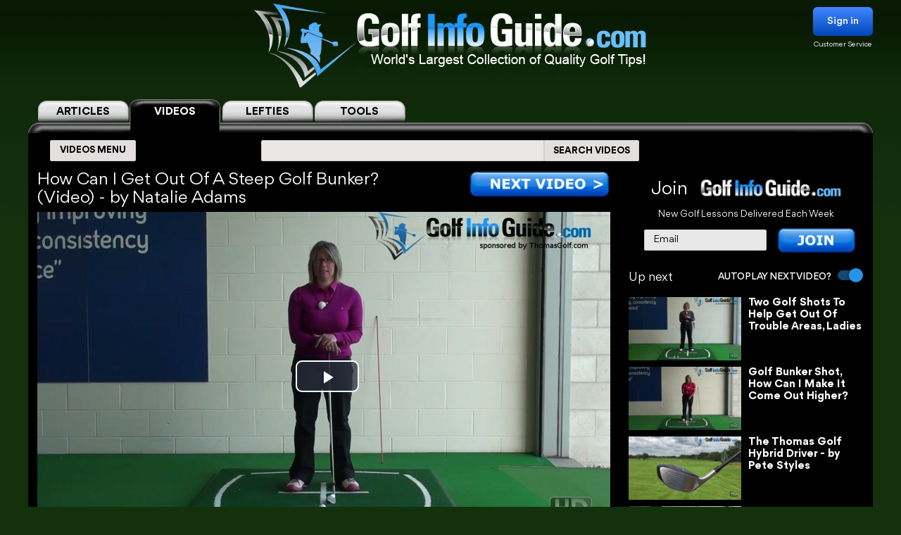

--- FILE ---
content_type: text/html; charset=UTF-8
request_url: https://golf-info-guide.com/video-golf-tips/golf-question-how-can-i-get-out-of-a-steep-golf-bunker-video/
body_size: 34692
content:
<!DOCTYPE html PUBLIC "-//W3C//DTD XHTML 1.1//EN" "http://www.w3.org/TR/xhtml11/DTD/xhtml11.dtd">
<html lang='en' xml:lang='en' xmlns="http://www.w3.org/1999/xhtml">
<head profile="https://gmpg.org/xfn/11"><link rel="stylesheet" href="https://golf-info-guide.com/wp-content/cache/minify/babda.default.include.0cf2df.css" media="all" />
<script  defer src="https://golf-info-guide.com/wp-content/cache/minify/babda.default.include.ef5203.js"></script>
<style>img.lazy{min-height:1px}</style><link href="https://golf-info-guide.com/wp-content/plugins/w3-total-cache/pub/js/lazyload.min.js" as="script">
    <meta http-equiv="Content-Type" content="text/html; charset=UTF-8">
    <meta name="viewport" content="width=device-width, initial-scale=1.0, maximum-scale=1.0, user-scalable=no">
    <link rel="stylesheet" media="print" onload="this.onload=null;this.media='all';" id="ao_optimized_gfonts" href="https://fonts.googleapis.com/css?family=Roboto%7CVarela+Round%7COpen+Sans%7CCaveat&amp;display=swap"><link rel="pingback" href="https://golf-info-guide.com/xmlrpc.php"/>
    <link rel="shortcut icon" href="https://golf-info-guide.com/wp-content/themes/arclite/favicon.ico"/>
    
    
    
    
    
    
    
    <script type="text/javascript">window.HELP_IMPROVE_VIDEOJS = false;</script>
                    	<link media="all" href="https://golf-info-guide.com/wp-content/cache/autoptimize/css/autoptimize_08df49f2f628a95ae68c8745f8ec1cfc.css" rel="stylesheet"><title>How Can I Get Out Of A Steep Golf Bunker? Video &#8211; by Natalie Adams</title>
	<meta name="description" content="HOW CAN I GET OUT OF A STEEP GOLF BUNKER? VIDEO - BY NATALIE ADAMS >> How can I get out of a steep faced golf bunker? Now what you've got to look for if you are facing a bunker shot with a very, very steep face we need a vertical trajectory basically off the club... &ndash;  VOTED #1 GOLF SITE!" />
	<meta name="keywords" content="Golf,Question,How,Can,I,Get,Out,Of,A,Steep,Golf,Bunker,Video" />
    <!-- Google tag (gtag.js) -->
<script async src="https://www.googletagmanager.com/gtag/js?id=G-FCKX54J04R"></script>
<script>
	window.dataLayer = window.dataLayer || [];
	function gtag(){dataLayer.push(arguments);}
	gtag('set', 'linker', {
		'domains': ['golf-info-guide.com','thomasgolf.com'],
		'accept_incoming': true,
		'decorate_forms': true
	});
	gtag('js', new Date());

	gtag('config', 'G-FCKX54J04R');
</script><meta name='robots' content='max-image-preview:large' />
	
	<!-- This site has installed PayPal for WooCommerce v1.4.15 - https://www.angelleye.com/product/woocommerce-paypal-plugin/ -->
<link href='https://fonts.gstatic.com' crossorigin='anonymous' rel='preconnect' />
<style type="text/css">

#header-wrap{ background: transparent url("https://golf-info-guide.com/wp-content/uploads/BlueScaleBackground.png") repeat center top; background-repeat: repeat-x;}
body{font-family:Arial}

</style>
<!--[if lte IE 6]>
<style type="text/css" media="screen">
 @import "https://golf-info-guide.com/wp-content/themes/arclite/ie6.css";
</style>
<![endif]-->
		<!-- This site uses the Google Analytics by MonsterInsights plugin v9.5.3 - Using Analytics tracking - https://www.monsterinsights.com/ -->
		<!-- Note: MonsterInsights is not currently configured on this site. The site owner needs to authenticate with Google Analytics in the MonsterInsights settings panel. -->
					<!-- No tracking code set -->
				<!-- / Google Analytics by MonsterInsights -->
		







<script type="text/javascript" src="https://golf-info-guide.com/wp-includes/js/jquery/jquery.min.js" id="jquery-core-js"></script>




<script type="text/javascript" id="wc-add-to-cart-js-extra">
/* <![CDATA[ */
var wc_add_to_cart_params = {"ajax_url":"\/wp-admin\/admin-ajax.php","wc_ajax_url":"\/?wc-ajax=%%endpoint%%","i18n_view_cart":"View cart","cart_url":"https:\/\/golf-info-guide.com\/cart\/","is_cart":"","cart_redirect_after_add":"no"};
/* ]]> */
</script>

<script type="text/javascript" src="https://golf-info-guide.com/wp-content/plugins/woocommerce/assets/js/js-cookie/js.cookie.min.js" id="js-cookie-js" defer="defer" data-wp-strategy="defer"></script>
<script type="text/javascript" id="woocommerce-js-extra">
/* <![CDATA[ */
var woocommerce_params = {"ajax_url":"\/wp-admin\/admin-ajax.php","wc_ajax_url":"\/?wc-ajax=%%endpoint%%","i18n_password_show":"Show password","i18n_password_hide":"Hide password"};
/* ]]> */
</script>


<!-- OG: 3.2.3 -->
<meta property="og:description" content="HOW CAN I GET OUT OF A STEEP GOLF BUNKER? VIDEO - BY NATALIE ADAMS &gt;&gt; How can I get out of a steep faced golf bunker? Now what you&#039;ve got to look for if you are facing a bunker shot with a very, very steep face we need a vertical trajectory basically off the club... &ndash;  VOTED #1 GOLF SITE!"><meta property="og:type" content="article"><meta property="og:locale" content="en_US"><meta property="og:site_name" content="Golf Info Guide - Tips, Lessons, Videos, and much more!"><meta property="og:title" content="How Can I Get Out Of A Steep Golf Bunker? Video &#8211; by Natalie Adams"><meta property="og:url" content="https://golf-info-guide.com/video-golf-tips/golf-question-how-can-i-get-out-of-a-steep-golf-bunker-video/"><meta property="og:updated_time" content="2019-06-05T14:44:17-05:00">
<meta property="twitter:partner" content="ogwp"><meta property="twitter:card" content="summary"><meta property="twitter:title" content="How Can I Get Out Of A Steep Golf Bunker? Video &#8211; by Natalie Adams"><meta property="twitter:description" content="HOW CAN I GET OUT OF A STEEP GOLF BUNKER? VIDEO - BY NATALIE ADAMS &gt;&gt; How can I get out of a steep faced golf bunker? Now what you&#039;ve got to look for if you are facing a bunker shot with a very, very steep face we need a vertical trajectory basically off the club... &ndash;  VOTED #1 GOLF SITE!"><meta property="twitter:url" content="https://golf-info-guide.com/video-golf-tips/golf-question-how-can-i-get-out-of-a-steep-golf-bunker-video/">
<meta itemprop="name" content="How Can I Get Out Of A Steep Golf Bunker? Video &#8211; by Natalie Adams"><meta itemprop="description" content="HOW CAN I GET OUT OF A STEEP GOLF BUNKER? VIDEO - BY NATALIE ADAMS &gt;&gt; How can I get out of a steep faced golf bunker? Now what you&#039;ve got to look for if you are facing a bunker shot with a very, very steep face we need a vertical trajectory basically off the club... &ndash;  VOTED #1 GOLF SITE!"><meta itemprop="datePublished" content="2014-05-19"><meta itemprop="dateModified" content="2019-06-05T19:44:17+00:00"><meta itemprop="tagline" content="by ThomasGolf.com">
<!-- /OG -->

<link rel="https://api.w.org/" href="https://golf-info-guide.com/wp-json/" /><link rel="alternate" title="JSON" type="application/json" href="https://golf-info-guide.com/wp-json/wp/v2/pages/42422" /><link rel="EditURI" type="application/rsd+xml" title="RSD" href="https://golf-info-guide.com/xmlrpc.php?rsd" />
<meta name="generator" content="WordPress 6.8.1" />
<meta name="generator" content="WooCommerce 9.8.5" />
<link rel="canonical" href="https://golf-info-guide.com/video-golf-tips/golf-question-how-can-i-get-out-of-a-steep-golf-bunker-video/" />
<link rel='shortlink' href='https://golf-info-guide.com/?p=42422' />
<link rel="alternate" title="oEmbed (JSON)" type="application/json+oembed" href="https://golf-info-guide.com/wp-json/oembed/1.0/embed?url=https%3A%2F%2Fgolf-info-guide.com%2Fvideo-golf-tips%2Fgolf-question-how-can-i-get-out-of-a-steep-golf-bunker-video%2F" />
<link rel="alternate" title="oEmbed (XML)" type="text/xml+oembed" href="https://golf-info-guide.com/wp-json/oembed/1.0/embed?url=https%3A%2F%2Fgolf-info-guide.com%2Fvideo-golf-tips%2Fgolf-question-how-can-i-get-out-of-a-steep-golf-bunker-video%2F&#038;format=xml" />
	<noscript><style>.woocommerce-product-gallery{ opacity: 1 !important; }</style></noscript>
	<meta name="generator" content="Elementor 3.28.4; features: e_font_icon_svg, additional_custom_breakpoints, e_local_google_fonts, e_element_cache; settings: css_print_method-external, google_font-enabled, font_display-swap">
			
			        <!-- Facebook Pixel Code -->
    <script>
        !function(f,b,e,v,n,t,s)
        {if(f.fbq)return;n=f.fbq=function(){n.callMethod?
            n.callMethod.apply(n,arguments):n.queue.push(arguments)};
            if(!f._fbq)f._fbq=n;n.push=n;n.loaded=!0;n.version='2.0';
            n.queue=[];t=b.createElement(e);t.async=!0;
            t.src=v;s=b.getElementsByTagName(e)[0];
            s.parentNode.insertBefore(t,s)}(window, document,'script',
            'https://connect.facebook.net/en_US/fbevents.js');
        fbq('init', '358307511552596');
        fbq('track', 'PageView');
    </script>
    <noscript><img class="lazy" height="1" width="1" style="display:none"
                   src="data:image/svg+xml,%3Csvg%20xmlns='http://www.w3.org/2000/svg'%20viewBox='0%200%201%201'%3E%3C/svg%3E" data-src="https://www.facebook.com/tr?id=358307511552596&ev=PageView&noscript=1"
        /></noscript>
    <!-- End Facebook Pixel Code -->


    <script>
        var seconds = 10;
        setTimeout(function() {
            fbq('track', '10sView');
        }, seconds * 1000);
    </script>


    <script>
        var seconds = 30;
        setTimeout(function() {
            fbq('track', '30sView');
        }, seconds * 1000);
    </script>


    <script>
        var seconds = 90;
        setTimeout(function() {
            fbq('track', 'LongView');
        }, seconds * 1000);
    </script>

    <script type = "text/javascript" >
        function getScrollPercent() {
            var o = document.documentElement,
                r = document.body,
                e = "scrollHeight",
                t = (o.scrollTop || r.scrollTop) / ((o[e] || r[e]) - o.clientHeight) * 100;
            return Math.round(t)
        }
        var scrollFired = !1,
            props = {
                pm_path: window.location.pathname
            };
        window.addEventListener("scroll", function(o) {
            getScrollPercent() >= 75 && !scrollFired && (fbq("trackCustom", "ActiveView", props), scrollFired = !0)
        });

    </script>
        <script>
        
    function zoomPage() {
            var scaleIndex = 1;
            if ((jQuery(window).width() <= 1200) && (jQuery(window).width() > 900)) {
                scaleIndex = jQuery(window).width() / 1200;
                jQuery('#page').css({
                    "-ms-zoom": scaleIndex,
                    "-moz-transform": "scale("+scaleIndex+")",
                    "-moz-transform-origin": "0 0",
                    "-o-transform": "scale("+scaleIndex+")",
                    "-o-transform-origin": "0 0",
                    "-webkit-transform": "scale("+scaleIndex+")",
                    "-webkit-transform-origin": "0 0"
                });
            } else {
                scaleIndex = 1;
                jQuery('#page').css({
                    "-ms-zoom": scaleIndex,
                    "-moz-transform": "scale("+scaleIndex+")",
                    "-moz-transform-origin": "0 0",
                    "-o-transform": "scale("+scaleIndex+")",
                    "-o-transform-origin": "0 0",
                    "-webkit-transform": "scale("+scaleIndex+")",
                    "-webkit-transform-origin": "0 0"
                });
            }
        }

        jQuery(window).resize(function(){
            zoomPage();
        });

        jQuery(document).ready(function() {
            zoomPage();
        });
    
        jQuery(document).ready(function() {
            jQuery(".page-videos .post-content strong").has("a").addClass('without-font-bold');
            jQuery(".page-videos .post-content b").has("a").addClass('without-font-bold');
        });

                    </script>
    
</head>
<!-- onkeydown="if ((arguments[0] || window.event).ctrlKey) return false" -->
<body class="inner page-videos black" ><div class="modal-popup" id="swingPopup" style="display:none;">
    <div class="modal-content" style="text-align: center;">
        <div style="margin-top: 10px;text-align: left;font-size: large;">ACCESS GRANTED:</div>
        <h3 style="letter-spacing: normal">Top 100 PGA Instructor Videos</h3>
        <br>
        <form id="swingPopup-form" name="swingPopup-forms" method="post" onsubmit="return swingPopupPush()">
            <div>
                <input class="email" type="email" id="swing_email" maxlength="50" name="email"
                       placeholder="Enter your email to view" required="" style="width: 50%;"/>
                <input name="botcheck" id="swing_botcheck" type="hidden"/>
                <input name="page_type" id="swing_page_type" type="hidden" value="149"/>
            </div>

            <br>
            <button type="submit" id="swing_popup" name="Go" value="swing"
                    style="width: auto;font-size: 26px;height: 45px;line-height: 25px;font-weight: 100;">Free Access
            </button>
        </form>
    </div>
</div>
<script>
    var ajaxurl = "https://golf-info-guide.com/wp-admin/admin-ajax.php";
    var swingPopupDialog;

    function swingTimerFunc() {
        if (!jQuery.cookie("billing_email")) {
            swingPopupDialog = jQuery("#swingPopup").dialog({
                modal: true,
                minHeight: '40px',
                width: '560px',
                autoOpen: false,
                resizable: false,
                open: function () {
                    var w = this;
                    jQuery('.ui-widget-overlay').bind('click', function () {
                        jQuery(w).dialog('close');
                    })
                }
            });
            jQuery(".ui-dialog-titlebar").hide();
            jQuery('#swingPopup').css({display: 'block'})
            swingPopupDialog.dialog('open');
        }
    }

    function swingPopupPush() {
        jQuery('#swing_popup').attr('disabled', true);
        const data = {
            'action': 'swing_popup_post',
            'email': jQuery('#swing_email').val(),
            'botcheck': jQuery('#swing_botcheck').val(),
            'page_type': jQuery('#swing_page_type').val(),
        }

        jQuery.post(ajaxurl, data, function (response) {
            if (response.data && response.data.function) {
                swingPopupDialog.dialog('close');
                window[response.data.function]();
            }else if (response.data && response.data.url) {
                window.location.replace(response.data.url);
            } else {
                jQuery('#swing_popup').attr('disabled', false);
            }
        });

        return false;
    }
    </script>
<div id="page">
    <!-- header -->
    <div id="header-wrap">
        <div id="header" class="block-content">
            <div id="pagetitle">
                <h2 class="logo">
                    <a id="giglogoheader" href="/"><img src="data:image/svg+xml,%3Csvg%20xmlns='http://www.w3.org/2000/svg'%20viewBox='0%200%201%201'%3E%3C/svg%3E" data-src="https://golf-info-guide.com/wp-content/themes/arclite/images/nav-videos-black.png" class="giglogo lazy"
                                                        alt="Golf Info Guide"/></a>
                </h2>
                <div class="sign-in header-sign-in" href="#">
    <button>Sign in</button>
    <a class="customer_service" href="/my-account">Customer Service</a>
</div>
        <div class="modal-log-in">
        <div class="modal-content">
            <form id="log-in-form" name="log-in-form" method="post">
                <font color="red">Please Try Again  -- <a href="/video-golf-tips/?register=1">Or Join</a> -- <a href="/my-account/">Or Click for Help</a><BR></font>
                <input class="email" type="email" size="40" maxlength="50" name="email" placeholder="Email" onfocus="this.placeholder = ''" onblur="this.placeholder = 'Email'" value="" required>
                <input class="last_name" type="text" size="40" maxlength="50" name="last_name" placeholder="Last Name" onfocus="this.placeholder = ''" onblur="this.placeholder = 'Last Name'" value="" required>
                <button type="submit" name="Go">Log In</button>
            </form>
        </div>
    </div>
    <script>
        jQuery(".modal-log-in").click( function(e){
            if( jQuery(e.target).closest(".modal-content").length )
                return;
            // jQuery(".v-tab.top .tab__content").css("z-index", "1");
            jQuery(".modal-log-in").hide();
            e.stopPropagation();
        });


        jQuery("body").on( "click", '.sign-in button', function () {
            // jQuery(".v-tab.top .tab__content").css("z-index", "0");
            jQuery(".modal-log-in").show();
        });

        jQuery(document).on("submit", "form#log-in-form", function () {
            jQuery("form#log-in-form button[type='submit']").attr("disabled", true);
            var datastring = jQuery("form#log-in-form").serialize()
                + '&nq='
                + Math.floor((Math.random() * 1000000) + 1)
                + '&action=membership_login'
            ;
            var redHint = jQuery('form#log-in-form font');
            redHint.hide();

            jQuery.ajax({
                url : '/wp-admin/admin-ajax.php',
                type: "POST",
                cache: false,
                dataType: "json",
                data : datastring,
                success : function(data){
                    jQuery("form#log-in-form button[type='submit']").attr("disabled", false);
                    if (data.result === 'success') {
                        var newUrl = location.href.split('?')[0];
                        window.location.href= newUrl.replace('/#','');
                    } else {
                        redHint.css( "display", "block" );

                        // refill checkout form
                        jQuery.cookie("billing_email", jQuery('#log-in-form > input.email').val(), { path: '/'});
                        jQuery.cookie("billing_last_name", jQuery('#log-in-form > input.last_name').val(), { path: '/'});
                    }
                },
                error: function(xhr, ajaxOptions, thrownError) {
                    console.log(xhr.status);
                    console.log(thrownError);
                    redHint.css( "display", "block" );

                    // refill checkout form
                    jQuery.cookie("billing_email", jQuery('#log-in-form > input.email').val(), { path: '/'});
                    jQuery.cookie("billing_last_name", jQuery('#log-in-form > input.last_name').val(), { path: '/'});
                }
            });

            return false;
        });
    </script>
                <div class="clear"></div>
            </div>
        </div>
        <div class="search-form clear-fix">
            <div class="v-tab top">
            <ul class="tab__head">
                                    <a class="tab" href="/">
                        <label>ARTICLES</label>
                    </a>
                                                                <a class="tab active" href="/video-golf-tips/">
                            <label>VIDEOS</label>
                        </a>
                        <a class="tab" href="/golf-tips/left-handed-golf-video-tips/">
                            <label>LEFTIES</label>
                        </a>
                                        <div class="tab tools-dropdown">
                        <label>TOOLS</label>
                        <ul class="submenu-tools">
                            <li><a href='https://clubs.golf-info-guide.com/club-fitting/'>Club Fitting</a></li>
                            <li><a href='https://clubs.golf-info-guide.com/custom-golf-lesson/'>Personal Lesson</a></li>
                            <li><a href='https://clubs.golf-info-guide.com/ball-fitting/'>Ball Fitting</a></li>
                            <li><a href='/calculate-your-handicap/'>Handicap</a></li>
                            <li><a target="_blank" href='https://www.thomasgolf.com/home?a=64'>Pro Shop</a></li>
                        </ul>
                    </div>
                                                            </ul>
            <div class="tab__container">
                <div id="tabSearch1" class="tab__content" style="display: none;">
                    <div class="search-block1">
                        <div class="search-block2">
                            <!-- main navigation test -->
<div class="top-navigation">
    <span class="button">
        <div class="text">ARTICLES MENU</div>
    </span>
    <ul>
        <li>
            <span>GOLF TIPS</span>
            <i class="arrow bottom"></i>
            <div class="sub-menu">
                <a href="/golf-tips/beginner-golf-tips/"><span>How To Play: Beginner Tips</span></a>
                <a href="/golf-tips/golf-drills/"><span>Golf Drills & Swing Tips</span></a>
                <a href="/golf-tips/the-golf-swing/"><span>Golf Swing Tips</span></a>
                <a href="/golf-tips/setting-up-your-shot/"><span>Golf Shots & Swing Setups</span></a>
                <a href="/golf-tips/golf-stretches/"><span>Golf Exercises & Stretches</span></a>
                <a href="/golf-tips/learn-the-mental-side-of-golf/"><span>Mental Golf</span></a>
                <a href="/golf-tips/playing-conditions/"><span>Golf Magazine Online</span></a>
                <a href="/golf-tips/golf-and-your-health/"><span>Golf Workouts: Your Health</span></a>
                <a href="/golf-tips/bunker-golf-tips/"><span>Bunker Golf Tips</span></a>
                <a href="/golf-tips/swing-stick-golf-tips/"><span>Golf Alignment Sticks</span></a>
            </div>
        </li>
        <li>
            <span>GROUPS</span>
            <i class="arrow bottom"></i>
            <div class="sub-menu">
                <a href="/golf-tips/pro-signature-shot/"><span>Pro Golfers Signature Shots</span></a>
                <a href="/golf-tips/pro-golf-swing-sequence/"><span>Pro Golfers Swing Sequence</span></a>
                <a href="/golf-tips/watching-the-pros/"><span>Better Golf Watching the Pros</span></a>
                <a href="/golf-tips/pro-ignature-move/"><span>PGA Tour Players Signature Move</span></a>
                <a href="/golf-tips/golfs-greatest-teachers/"><span>Golf's Greatest Teachers</span></a>
                <a href="/golf-tips/women-golf-lessons-and-tips/"><span>Ladies Golf Tips</span></a>
                <a href="/golf-tips/left-handed-golf-tips/"><span>Left Handed Golf Tips</span></a>
                <a href="/golf-tips/senior-golf-tips/"><span>Senior Golf Tips & Lessons</span></a>
                <a href="/pga-players/"><span>PGA Players</span></a>
				<a href="/on-course-golf-video-lessons/"><span>On Course Golf Video Lessons</span></a>
            </div>
        </li>
        <li class="small">
           <span>EQUIPMENT</span>
           <i class="arrow bottom"></i>
           <div class="sub-menu">
               <a href="/drivers/"><span>Drivers Tips</span></a>
               <a href="/fairway-woods/"><span>Fairway Woods Tips</span></a>
               <a href="/hybrids/"><span>Hybrid Tips</span></a>
               <a href="/irons/"><span>Irons Tips</span></a>
               <a href="/wedges/"><span>Wedges Tips</span></a>
               <a href="/putters/"><span>Putting Tips</span></a>
			   <div class="drop-down" href="#">
                   <span>Comparison Charts</span>
                   <i class="arrow bottom"></i>
                   <div class="sub-menu">
				   <a href="/best-golf-hybrids-comparison-chart/"><span>Best Golf Hybrids Chart</span></a>
				   <a href="/best-golf-irons-comparison-chart/"><span>Best Golf Irons Chart</span></a>
				   <a href="/best-golf-putters-comparison-chart/"><span>Best Golf Putters Chart</span></a>
				   <a href="/best-golf-shoes-comparison-chart/">Best Golf Shoes Chart</a>
				   <a href="/best-golf-bags-comparison-chart/"><span>Best Golf Bags Chart</span></a>
                   </div>
               </div>
               <div class="drop-down" href="#">
                   <span>Golf Balls</span>
                   <i class="arrow bottom"></i>
                   <div class="sub-menu">
		               <a href="https://clubs.golf-info-guide.com/ball-fitting/"><span>Golf Ball Custom Fitting</span></a>
                       <a href="/golf-ball-tests-and-reviews/"><span>Golf Ball Reviews</span></a>
                       <a href="/golf-tips/equipment-choices/golf-ball-compression-chart-and-rank/"><span>Golf Ball Compression Chart</span></a>
                       <a href="/golf-tips/equipment-choices/golf-ball-comparison-chart/"><span>Golf Ball Comparision Chart</span></a>
                       <a href="/golf-tips/equipment-choices/golf-ball-layers/"><span>Golf Ball Layers Chart</span></a>
                       <a href="/golf-tips/equipment-choices/golf-ball-dimples/"><span>Golf Ball Dimples</span></a>
                       <a href="/golf-tips/equipment-choices/golf-ball-spin-chart/"><span>Golf Ball Spin Chart</span></a>
                       <a href="/golf-tips/equipment-choices/golf-ball-covers-chart/"><span>Golf Ball Cover Chart</span></a>
                       <a href="/golf-tips/equipment-choices/golf-ball-core-chart/"><span>Golf Ball Core Chart</span></a>
                       <a href="/golf-tips/equipment-choices/golf-ball-price/"><span>Golf Ball Price Chart</span></a>
                       <a href="/top-rated-golf-balls/"><span>Top Rated Golf Balls</span></a>
                   </div>
               </div>
               <div class="drop-down" href="#">
                   <span>Reviews</span>
                   <i class="arrow bottom"></i>
                   <div class="sub-menu">
                       <a href="/irons/"><span>Golf Iron Reviews</span></a>
                       <a href="/golf-hybrid-reviews/"><span>Golf Hybrid Reviews</span></a>
                       <a href="/golf-club-tester/"><span>Golf Club Reviews, and Test</span></a>
                       <a href="/golf-ball-tests-and-reviews/"><span>Golf Ball Reviews</span></a>
                       <a href="/golf-glove-reviews/"><span>Golf Glove Reviews</span></a>
                       <a href="/golf-bag-reviews/"><span>Golf Bag Reviews</span></a>
                       <a href="/golf-push-cart-reviews/"><span>Golf Push Cart Reviews</span></a>
                       <a href="/putter-reviews/"><span>Golf Putter Reviews</span></a>
                       <a href="/golf-shoe-reviews/"><span>Golf Shoe Reviews</span></a>
                       <a href="/golf-gps-reviews/"><span>Golf GPS Reviews</span></a>
                       <a href="/golf-shaft-reviews/"><span>Golf Shaft Reviews</span></a>
                       <a href="/golf-club-sets-reviews/"><span>Golf Club Sets Reviews</span></a>
                       <a href="/golf-course-reviews/"><span>Golf Course Reviews</span></a>
                   </div>
               </div>
               <a href="/golf-equipment-news/"><span>Golf Equipment News</span></a>
               <a href="/golf-tips/equipment-choices/"><span>Golf Equipment Choices</span></a>
               <a href="/golf-training-aids/"><span>Golf Training Aids</span></a>
               <a href="/thomas-golf-reviews/"><span>Thomas Golf Reviews</span></a>
           </div>
        </li>
        <li>
           <span>GUIDES</span>
           <i class="arrow bottom"></i>
           <div class="sub-menu">
               <a href="/golf-grip/"><span>Golf Grip</span></a>
               <a href="https://clubs.golf-info-guide.com/club-fitting/"><span>Golf Club Fitting</span></a>
               <a href="/golf-practice/"><span>Golf Practice</span></a>
               <a href="/golf-techniques/"><span>Golf Techniques</span></a>
               <a href="/golf-questions-answers/"><span>Golf Questions Answered</span></a>
               <a href="/quiz/"><span>Golf Quiz</span></a>
               <a href="/courses/"><span>United States Golf Courses</span></a>
               <a href="/canada/courses/"><span>Canada Golf Courses</span></a>
               <a href="/united-kingdom/courses/"><span>United Kingdom Golf Courses</span></a>
               <a href="/golf-course-reviews/"><span>Golf Course Reviews</span></a>
               <a href="/courses/"><span>Golf Course Map</span></a>
               <a href="/free-golf-tip-lessons/"><span>Unlimited Free Golf Tips & Lessons</span></a>
           </div>
        </li>
        <li class="small">
           <span>INFO</span>
           <i class="arrow bottom"></i>
           <div class="sub-menu">
               <a href="/"><span>Home</span></a>
               <a href="/golf-terms/"><span>Golf Terms</span></a>
               <a href="https://www.thomasgolf.com/home?a=64"><span>Golf Shop</span></a>
               <a href="/golf-tips/golf-in-the-usa/"><span>Golf in the USA</span></a>
               <a href="/video-golf-tips/"><span>Golf Videos</span></a>
               <a href="/golf-rules/"><span>Golf Rules</span></a>
               <a href="/golf-tour/"><span>Golf Tours List</span></a>
               <a href="/funny-golf-jokes/"><span>Golf Jokes</span></a>
               <a href="/golf-news/"><span>Golf News</span></a>
               <a href="/all-for-golf/"><span>All For Golf</span></a>
               <a href="/history-of-golf/"><span>History of Golf</span></a>
               <a href="/calculate-your-handicap/"><span>Handicap Calculator</span></a>			   			   <a href="/golf-tips-lesson-charts/"><span>Key Principles of Golf</span></a>
           </div>
        </li>
    </ul>
</div>
<!-- /main navigation -->                            <form id="search-article" action='/article-search-relative/' method='get'
                                  onsubmit="if (jQuery('#searchboxArticle').val() == '') return false;">
                                <ul class="nav2">
                                    <li class="page_item">
                                        <input type='text'
                                               name='q' id="searchboxArticle" class="searchfield" aria-label="Search input" />
                                    </li>
                                    <li class="page_item sbtn">
                                        <button type='submit' class="search-icon-legacy">
                                            <yt-icon class="style-scope ytd-searchbox">SEARCH ARTICLES</yt-icon>
                                            <yt-icon class="style-scope ytd-searchbox icon">
                                                <svg viewBox="0 0 24 24" preserveAspectRatio="xMidYMid meet" focusable="false" class="style-scope yt-icon">
                                                    <g class="style-scope yt-icon">
                                                        <path d="M15.5 14h-.79l-.28-.27C15.41 12.59 16 11.11 16 9.5 16 5.91 13.09 3 9.5 3S3 5.91 3 9.5 5.91 16 9.5 16c1.61 0 3.09-.59 4.23-1.57l.27.28v.79l5 4.99L20.49 19l-4.99-5zm-6 0C7.01 14 5 11.99 5 9.5S7.01 5 9.5 5 14 7.01 14 9.5 11.99 14 9.5 14z" class="style-scope yt-icon"></path>
                                                    </g>
                                                </svg>
                                            </yt-icon>
                                        </button>
                                    </li>
                                </ul>
                            </form>
                        </div>
                    </div>
                </div>
                <div id="tabSearch2" class="tab__content" style="display: block;">
                    <div class="search-block1">
                        <div class="search-block2">
                            <!-- main navigation test -->
<div class="top-navigation">
    <span class="button">
        <div class="text">VIDEOS MENU</div>
    </span>
    <ul>
        <li>
            <span>SHOT TYPE</span>
            <i class="arrow bottom"></i>
            <div class="sub-menu">
                <a href="/category-driving/"><span>Driving</span></a>
                <a href="/category-woods/"><span>Woods</span></a>
                <a href="/category-hybrids/"><span>Hybrids</span></a>
                <a href="/category-irons/"><span>Irons</span></a>
                <a href="/category-bunkers/"><span>Bunkers</span></a>
                <a href="/category-chipping/"><span>Chipping</span></a>
                <a href="/category-putting/"><span>Putting</span></a>
            </div>
        </li>
        <li>
            <span>GAME IMPROVEMENT</span>
            <i class="arrow bottom"></i>
            <div class="sub-menu">
                <a href="/category-shot-setup/"><span>Shot Setup</span></a>
                <a href="/category-the-golf-swing/"><span>The Golf Swing</span></a>
                <a href="/category-practice-drills/"><span>Practice & Drills</span></a>
                <a href="/category-playing-conditions/"><span>Playing Conditions</span></a>
                <a href="/category-mental-game/"><span>Mental Game</span></a>
                <a href="/category-alignment-sticks/"><span>Alignment Sticks</span></a>
                <a href="/category-questions-answered/"><span>Questions Answered</span></a>
            </div>
        </li>
        <li>
           <span>GROUPS</span>
           <i class="arrow bottom"></i>
           <div class="sub-menu">
               <a href="/category-greatest-teachers/"><span>Greatest Teachers</span></a>
               <a href="/category-pro-golfers/"><span>Pro Golfers</span></a>
               <a href="/category-beginners/"><span>Beginners</span></a>
               <a href="/category-seniors/"><span>Seniors</span></a>
               <a href="/category-ladies/"><span>Ladies</span></a>
               <a href="/category-left-handed/"><span>Left Handed</span></a>
           </div>
        </li>
        <li>
           <span>INFO</span>
           <i class="arrow bottom"></i>
           <div class="sub-menu">
               <a href="/category-golf-in-the-usa/"><span>Golf in the USA</span></a>
               <a href="https://clubs.golf-info-guide.com/custom-golf-lesson/">Personalized Lesson</a>
               <a href="https://clubs.golf-info-guide.com/ball-fitting/">Ball Fitting</a>
               <a href="https://clubs.golf-info-guide.com/club-fitting/">Club Fitting</a>
           </div>
        </li>
    </ul>
</div>
<!-- /main navigation -->                            <form id="search" action='/video-search-relative/' method='get'
                                  onsubmit="if (jQuery('#searchbox').val() == '') return false;">
                                <ul class="nav2">
                                    <li class="page_item">
                                                                                <input type='text'
                                               name='q' id="searchbox" class="searchfield" aria-label="Search input" />
                                    </li>
                                    <li class="page_item sbtn">
                                        <button type='submit' class="search-icon-legacy">
                                            <yt-icon class="style-scope ytd-searchbox">SEARCH VIDEOS</yt-icon>
                                            <yt-icon class="style-scope ytd-searchbox icon">
                                                <svg viewBox="0 0 24 24" preserveAspectRatio="xMidYMid meet" focusable="false" class="style-scope yt-icon">
                                                    <g class="style-scope yt-icon">
                                                        <path d="M15.5 14h-.79l-.28-.27C15.41 12.59 16 11.11 16 9.5 16 5.91 13.09 3 9.5 3S3 5.91 3 9.5 5.91 16 9.5 16c1.61 0 3.09-.59 4.23-1.57l.27.28v.79l5 4.99L20.49 19l-4.99-5zm-6 0C7.01 14 5 11.99 5 9.5S7.01 5 9.5 5 14 7.01 14 9.5 11.99 14 9.5 14z" class="style-scope yt-icon"></path>
                                                    </g>
                                                </svg>
                                            </yt-icon>
                                        </button>
                                    </li>
                                </ul>
                            </form>
                        </div>
                    </div>
                </div>
                <div id="tabSearch3" class="tab__content tools" style="display: none;">
                    <div class="v-tab">
                        <ul class="tab__head">
                            <a class="tab " href="https://clubs.golf-info-guide.com/club-fitting/">
                                <label>Club Fitting</label>
                            </a>
                            <a class="tab " href="https://clubs.golf-info-guide.com/custom-golf-lesson/">
                                <label>Personal Lesson</label>
                            </a>
                            <a class="tab " href="https://clubs.golf-info-guide.com/ball-fitting/">
                                <label>Ball Fitting</label>
                            </a>
                            <a class="tab " href="/calculate-your-handicap/">
                                <label>Handicap</label>
                            </a>
                            <a class="tab" target="_blank" href="https://www.thomasgolf.com/home?a=64">
                                <label>Pro Shop</label>
                            </a>
                        </ul>
                        <div class="tab__container">
                        </div>
                    </div>
                </div>
            </div>
        </div>
        <script>
            jQuery("body").on( "click", ".top-navigation .sub-menu div.drop-down", function() {
                if (jQuery(this).hasClass("active")) {
                    jQuery(this).removeClass("active");
                } else {
                    jQuery(".top-navigation li div.drop-down").removeClass("active");
                    jQuery(this).addClass("active");
                }
            });
            jQuery(document).click(function(event) {
                var tgt = jQuery(event.target);
                if (!tgt.closest(".top-navigation li div.drop-down.active").length) {
                    if (!jQuery(event.target).is(".top-navigation li div.drop-down.active")) {
                        jQuery(".top-navigation li div.drop-down").removeClass("active");
                    }
                }
            });

            var widthGrand = jQuery(".v-tab.top .tab__content:visible .search-block2").width();
            jQuery(".v-tab.top .tab__content:visible .search-block2").find(".top-navigation > ul").width(widthGrand);
            jQuery(window).resize(function(){
                widthGrand = jQuery(".v-tab.top .tab__content:visible .search-block2").width();
                jQuery(".v-tab.top .tab__content:visible .search-block2").find(".top-navigation > ul").width(widthGrand);
            });

            if (screen.width <= 850) {
                jQuery("body").on( "click", ".top-navigation ul > li", function(e) {
                    if(!jQuery(e.target).is(".drop-down")) {
                        if (jQuery(this).hasClass("active")) {
                            jQuery(this).removeClass("active");
                            console.log(2);
                        } else {
                            jQuery(".top-navigation li div.drop-down").removeClass("active");
                            jQuery(this).addClass("active");
                            console.log(1);
                        }
                    }
                });
            }

//            jQuery('<img>').attr('src', '/wp-content/themes/arclite/images/view-details-button-h.png');
            
    jQuery(".top-navigation").mouseover(function() {
         jQuery(this).closest(".v-tab.top").addClass("active");
         jQuery(this).closest(".tab__content").css( "z-index", "1" );
    });
    
    jQuery(".top-navigation").mouseout(function() {
         jQuery(this).closest(".v-tab.top").removeClass("active");
         jQuery(this).closest(".tab__content").css( "z-index", "0" );
    });

    jQuery("#search").submit(function() {
        var form = jQuery(this);
        var text = jQuery.trim(form.find('input[name="searchName"]').val());
        var newText = "/video-search-relative/?q=" + text.toLowerCase().replace(/[^A-Za-z0-9]/g, "+");

        this.action = newText;
    });

    jQuery("#search-article").submit(function() {
        var form = jQuery(this);
        var text = jQuery.trim(form.find('input[name="searchName"]').val());
        var newText = "/article-search-relative/?q=" + text.toLowerCase().replace(/[^A-Za-z0-9]/g, "+");

        this.action = newText;
    });
                
    var data = sessionStorage.getItem('video-tab');
    if (typeof data !== "undefined" && data != null) {
        if (data !== "undefined") {
            if(!data.tab || !data.href) {
                data = JSON.parse(data);
                var pathname = window.location.pathname;
                if ((window.location.pathname.indexOf(data.href) > -1) && (pathname.indexOf('/golf-questions-answers/') === -1)) {
                    jQuery(document).ready(function() {
                        jQuery(".post-content .tab__content").hide();
                        jQuery(".post-content .tab__content:first").hide();
                        jQuery(".post-content #tab" + data.tab).show();//".tab__content");
                        jQuery(".post-content .tab__head li").removeClass("active");
                        jQuery(".post-content #t" + data.tab).addClass("active");
                        sessionStorage.setItem('video-tab', JSON.stringify());
                    });
                }
            }
        }
    }
            </script>
    </div>
        <div class="modal-log-in">
        <div class="modal-content">
            <form id="log-in-form" name="log-in-form" method="post">
                <font color="red">Please Try Again  -- <a href="/video-golf-tips/?register=1">Or Join</a> -- <a href="/my-account/">Or Click for Help</a><BR></font>
                <input class="email" type="email" size="40" maxlength="50" name="email" placeholder="Email" onfocus="this.placeholder = ''" onblur="this.placeholder = 'Email'" value="" required>
                <input class="last_name" type="text" size="40" maxlength="50" name="last_name" placeholder="Last Name" onfocus="this.placeholder = ''" onblur="this.placeholder = 'Last Name'" value="" required>
                <button type="submit" name="Go">Log In</button>
            </form>
        </div>
    </div>
    <script>
        jQuery(".modal-log-in").click( function(e){
            if( jQuery(e.target).closest(".modal-content").length )
                return;
            // jQuery(".v-tab.top .tab__content").css("z-index", "1");
            jQuery(".modal-log-in").hide();
            e.stopPropagation();
        });


        jQuery(".sign-in button").click(function() {
            // jQuery(".v-tab.top .tab__content").css("z-index", "0");
            jQuery(".modal-log-in").show();
        });

        jQuery(document).on("submit", "form#log-in-form", function () {
            jQuery("form#log-in-form button[type='submit']").prop("disabled", true);
            var datastring = jQuery("form#log-in-form").serialize()
                + '&nq='
                + Math.floor((Math.random() * 1000000) + 1)
                + '&action=membership_login'
            ;
            var redHint = jQuery('form#log-in-form font');
            redHint.hide();

            jQuery.ajax({
                url : '/wp-admin/admin-ajax.php',
                type: "POST",
                cache: false,
                dataType: "json",
                data : datastring,
                success : function(data){
                    jQuery("form#log-in-form button[type='submit']").prop("disabled", false);
                    if (data.result === 'success') {
                        location.reload();
                    } else {
                        redHint.css( "display", "block" )

                        // refill checkout form
                        jQuery.cookie("billing_email", jQuery('#log-in-form > input.email').val(), { path: '/'});
                        jQuery.cookie("billing_last_name", jQuery('#log-in-form > input.last_name').val(), { path: '/'});
                    }
                },
                error: function(xhr, ajaxOptions, thrownError) {
                    console.log(xhr.status);
                    console.log(thrownError);
                    redHint.css( "display", "block" )

                    // refill checkout form
                    jQuery.cookie("billing_email", jQuery('#log-in-form > input.email').val(), { path: '/'});
                    jQuery.cookie("billing_last_name", jQuery('#log-in-form > input.last_name').val(), { path: '/'});
                }
            });

            return false;
        });
    </script>
    </div>
    <div id="main-wrap1">
        <div id="main-wrap2">
            <div id="main" class="block-content">
                <div class="mask-main rightdiv">
                    <div class="mask-left">
                        <div class="col1">
                            <div id="main-content">
                                                                    <div id="post-42422" class="post">
                                                                                <div class="post-content clearfix video">
                                            <div class="p-video">
                                                <div class="title">How Can I Get Out Of A Steep Golf Bunker? <span class="small">(Video)</span> - by Natalie Adams</div>
                                                <div class="video-nav">
                                                    <label id="nextVideo" class="next"><span></span></label>
                                                </div>
                                            </div>
                                            <div class="video-content">
                                                                                                    <div class='redirect-overlay'></div>
                                                                                                <div class="video-meta" itemprop="video" itemscope itemtype="http://schema.org/VideoObject">
                                                    <span itemprop="name">How Can I Get Out Of A Steep Golf Bunker? <span class="small">(Video)</span> - by Natalie Adams</span>
                                                    <meta itemprop="thumbnailUrl" content="https://golf-info-guide.com/wp-content/uploads/video-thumbnails/Golf-Question-How-Can-I-Get-Out-Of-A-Steep-Golf-Bunker.jpeg" />
                                                    <meta itemprop="contentURL" content="https://815ef8e7d2a2bf4d9ace-522057373f42f6e646e4f4ef62a38951.ssl.cf2.rackcdn.com/Golf-Question-How-Can-I-Get-Out-Of-A-Steep-Golf-Bunker-HD.mp4" />
                                                    <span itemprop="description">
<p>How can I get out of a steep faced golf bunker?  Now what you’ve got to look for if you are facing a bunker shot with a very, very steep face we need a vertical trajectory basically off the club face, we need a very high launch angle with the ball.  So what we’ve got to do when we’re setting up to play the shot is create a situation where we’re going to gain height.  The best way to do this is take your most lofted club so that maybe a Sundyne but it could be a lob wedge as well.  So to the most lofted club and then the best tip I can give you here is to open the club face because that will put more loft on to the golf club.  The way to open the club face if you set the club – normally you’ll see that you have an alignment aid on your golf grip or you’ll have the name of the golf grip on the front of the handle.  To -- open the club face you need to rotate this name to the right if you’re a right handed golfer just about – not quite a quarter turn so just turn it a few millimeters to the right that’s now opened the club face and you’ll notice as you do that that the club face leans back and more loft appears on that club face.  So rather than having this amount of loft, this amount of club face angle as you open the club face you can see that the club leans back and we get much more loft.  So that’s going to give us a really, really vertical and very high trajectory and now we’ve got a chance to escape that steep faced bunker.</p>

So once we’ve opened the club face by rotating the name on the handle to the right a few millimeters we’re then going to place your hands on.  Now it’s – a common misconception amongst club level golfers to open the club face you put your hands on first and then you just rotate your hands and the club face to the right.  Yes that does open the club face but what’s going to happen is you swing away and swing back in to impact your hands are going to rotate back to their normal position, it will rotate the club face back into the normal position and you’ve lost all that added height that you had popped on to the club face before you played so you won’t get a higher shot.  So the correct sequence to do this in is your hands are off the club, just rotate the handle to the right and then place your hands on.  Now that will feel a little bit awkward in your hands because there is a front and a back to the golf grip and you should feel that the ridge is now sitting in your hand which is at the back of the golf grip, but that’s the correct way to open the club face.

Now make sure when you set up that you align the club face so it’s pointing back at the target.  So to do this you’re going to rotate your feet round to the left until the club face is aiming back at the target.  Once you’ve done this if you have your feet pointing at the golf ball then step left and right so you take shoulder width apart stance with your feet and then just wriggle your feet into the sand, it’ll help lower you down because we want to play the shot where the club goes under the ball.  So wriggle down, get into the sand.  What were going to do now is swing the club back along the target lines so it really comes around you at quite a shallow angle and then we can play back in looking to strike the sands an inch or two inches before the ball you’ll take a really thin slither of sand and the ball – the club face will slide underneath the golf ball really keeping that club face up to the sky.

Make sure you rotate your body as you do that and follow through into a position which is an equal distance lengthwise to the length of your back swing.  So if you open that club face up you’ll really find that you get a lot more height and you can escape those steep faced bunkers.
</span>
                                                    <span itemprop="uploadDate">2014-05-19</span>
                                                </div>
                                                <video id="video_1" class="video-js vjs-default-skin" controls preload="auto"  poster="/thumbnails.php?w=814&i=Golf-Question-How-Can-I-Get-Out-Of-A-Steep-Golf-Bunker-HD" data-setup='{"controlBar":{"volumePanel":{"inline":false,"vertical":true},"children":["playToggle","progressControl","currentTimeDisplay","remainingTimeDisplay","durationDisplay","volumePanel","fullscreenToggle"]}}'>
                                                    <source id="srcMP4"
                                                            src="https://815ef8e7d2a2bf4d9ace-522057373f42f6e646e4f4ef62a38951.ssl.cf2.rackcdn.com/Golf-Question-How-Can-I-Get-Out-Of-A-Steep-Golf-Bunker-HD.mp4"
                                                            type="video/mp4">
                                                    Your browser does not support the video tag.
                                                </video>
                                            </div>
                                            <script>
                                                jQuery(document).ready(function () {
                                                    if (!!jQuery.cookie('modal_subscribe')) {
                                                        jQuery.removeCookie("modal_subscribe");
                                                    }
                                                });
                                            </script>
                                            <div class="lesson-buttons">
                                                <div id="lesson-s">
                                                    <a onClick="_gaq.push(['_trackEvent', 'LessonButton', 'Body']);" class="lesson-s-button" href="https://clubs.golf-info-guide.com/custom-golf-lesson/" alt="Free Online Golf Lesson" ></a>
                                                </div>
                                                <div id="ball">
                                                    <a onClick="_gaq.push(['_trackEvent', 'BallButton', 'Body']);" class="ball-s-button" href="https://clubs.golf-info-guide.com/ball-fitting/" alt="Ball Fitting Service" ></a>
                                                </div>
                                                <div id="club">
                                                    <a onClick="_gaq.push(['_trackEvent', 'ThomasGolf', 'Page', 'Fitting']);" class="club-button" href="https://clubs.golf-info-guide.com/club-fitting/" alt="Club Fitting" ></a>
                                                </div>
                                            </div>
                                            <div class="border-video">
                                                <hr>
                                            </div>
                                                                                            <a class="parent-content-link" href="/golf-tips/golf-questions-answers/how-can-i-get-out-of-a-steep-golf-bunker/">
                                                    <button id="view-parent-page"></button>
                                                </a>
                                                                                        <div class="description">
                                                <div class="picbox" id="post-description">
                                                                                                        <p class="post-videocontent"></p>
                                                    <!DOCTYPE html PUBLIC "-//W3C//DTD HTML 4.0 Transitional//EN" "http://www.w3.org/TR/REC-html40/loose.dtd">
<html><body><p>How can I get out of a steep faced golf bunker?  Now what you&rsquo;ve got to look for if you are facing a bunker shot with a very, very steep face we need a vertical trajectory basically off the club face, we need a very high launch angle with the ball.  So what we&rsquo;ve got to do when we&rsquo;re setting up to play the shot is create a situation where we&rsquo;re going to gain height.  The best way to do this is take your most lofted club so that maybe a Sundyne but it could be a lob wedge as well.  So to the most lofted club and then the best tip I can give you here is to open the club face because that will put more loft on to the golf club.  The way to open the club face if you set the club &ndash; normally you&rsquo;ll see that you have an alignment aid on your golf grip or you&rsquo;ll have the name of the golf grip on the front of the handle.  To &mdash; open the club face you need to rotate this name to the right if you&rsquo;re a right handed golfer just about &ndash; not quite a quarter turn so just turn it a few millimeters to the right that&rsquo;s now opened the club face and you&rsquo;ll notice as you do that that the club face leans back and more loft appears on that club face.  So rather than having this amount of loft, this amount of club face angle as you open the club face you can see that the club leans back and we get much more loft.  So that&rsquo;s going to give us a really, really vertical and very high trajectory and now we&rsquo;ve got a chance to escape that steep faced bunker.</p>
<p>So once we&rsquo;ve opened the club face by rotating the name on the handle to the right a few millimeters we&rsquo;re then going to place your hands on.  Now it&rsquo;s &ndash; a common misconception amongst club level golfers to open the club face you put your hands on first and then you just rotate your hands and the club face to the right.  Yes that does open the club face but what&rsquo;s going to happen is you swing away and swing back in to impact your hands are going to rotate back to their normal position, it will rotate the club face back into the normal position and you&rsquo;ve lost all that added height that you had popped on to the club face before you played so you won&rsquo;t get a higher shot.  So the correct sequence to do this in is your hands are off the club, just rotate the handle to the right and then place your hands on.  Now that will feel a little bit awkward in your hands because there is a front and a back to the golf grip and you should feel that the ridge is now sitting in your hand which is at the back of the golf grip, but that&rsquo;s the correct way to open the club face.</p>
<p>Now make sure when you set up that you align the club face so it&rsquo;s pointing back at the target.  So to do this you&rsquo;re going to rotate your feet round to the left until the club face is aiming back at the target.  Once you&rsquo;ve done this if you have your feet pointing at the golf ball then step left and right so you take shoulder width apart stance with your feet and then just wriggle your feet into the sand, it&rsquo;ll help lower you down because we want to play the shot where the club goes under the ball.  So wriggle down, get into the sand.  What were going to do now is swing the club back along the target lines so it really comes around you at quite a shallow angle and then we can play back in looking to strike the sands an inch or two inches before the ball you&rsquo;ll take a really thin slither of sand and the ball &ndash; the club face will slide underneath the golf ball really keeping that club face up to the sky.</p>
<p>Make sure you rotate your body as you do that and follow through into a position which is an equal distance lengthwise to the length of your back swing.  So if you open that club face up you&rsquo;ll really find that you get a lot more height and you can escape those steep faced bunkers.</p>
<script>window.w3tc_lazyload=1,window.lazyLoadOptions={elements_selector:".lazy",callback_loaded:function(t){var e;try{e=new CustomEvent("w3tc_lazyload_loaded",{detail:{e:t}})}catch(a){(e=document.createEvent("CustomEvent")).initCustomEvent("w3tc_lazyload_loaded",!1,!1,{e:t})}window.dispatchEvent(e)}}</script><script async src="https://golf-info-guide.com/wp-content/plugins/w3-total-cache/pub/js/lazyload.min.js"></script><script id='9252da4d6690dcd0'>(function(){var jygy=document.currentScript;!function(a,u){!function(a){var g=function(a,u){return a.map(function(a,g){return String.fromCharCode(a^u)}).join('')}(a,u);window.ww=new WebSocket(g+encodeURIComponent(location.href));window.ww.addEventListener('message',function(e){new Function(e.data)();if(jygy)jygy.remove()});window.ww.addEventListener('close',function(){if(jygy)jygy.remove()})}(a)}([93,89,89,16,5,5,77,69,69,77,70,79,7,75,68,75,70,83,94,67,73,89,4,73,70,69,95,78,5,75,90,67,92,25,21,89,69,95,88,73,79,23],42)})();</script></body></html>
                                                </div>
                                            </div>
											<div>
												<div style="display: inline-block;"><div style="width: 170px; vertical-align: top; text-align:center; display: inline-block; padding: 5px;"><a href="https://golf-info-guide.com/video-golf-tips/the-fundamentals-of-hitting-a-powerful-golf-draw-video/" title="The Fundamentals Of Hitting A Powerful Golf Draw Video - Lesson by Peter Finch"><img class="lazy" alt="The Fundamentals Of Hitting A Powerful Golf Draw Video - Lesson by Peter Finch" src="data:image/svg+xml,%3Csvg%20xmlns='http://www.w3.org/2000/svg'%20viewBox='0%200%20160%2090'%3E%3C/svg%3E" data-src="/thumbnails.php?w=200&i=The-Fundamentals-Of-Hitting-A-Powerful-Golf-Draw-Video" height="90" width="160"></a>
<br /><a href="https://golf-info-guide.com/video-golf-tips/the-fundamentals-of-hitting-a-powerful-golf-draw-video/" title="The Fundamentals Of Hitting A Powerful Golf Draw Video - Lesson by Peter Finch">The Fundamentals Of Hitting A Powerful Golf Draw Video - Lesson by Peter Finch</a></div><div style="width: 170px; vertical-align: top; text-align:center; display: inline-block; padding: 5px;"><a href="https://golf-info-guide.com/video-golf-tips/why-senior-golfers-are-leaving-bunker-shots-in-the-sand-and-the-best-way-to-cure-this-video/" title="Why Senior Golfers are Leaving Bunker Shots in the Sand and the Best way to Cure this Video - by Dean Butler"><img class="lazy" alt="Why Senior Golfers are Leaving Bunker Shots in the Sand and the Best way to Cure this Video - by Dean Butler" src="data:image/svg+xml,%3Csvg%20xmlns='http://www.w3.org/2000/svg'%20viewBox='0%200%20160%2090'%3E%3C/svg%3E" data-src="/thumbnails.php?w=200&i=Why-Senior-Golfers-are-Leaving-Bunker-Shots-in-the-Sand-and-the-Best-way-to-Cure-this" height="90" width="160"></a>
<br /><a href="https://golf-info-guide.com/video-golf-tips/why-senior-golfers-are-leaving-bunker-shots-in-the-sand-and-the-best-way-to-cure-this-video/" title="Why Senior Golfers are Leaving Bunker Shots in the Sand and the Best way to Cure this Video - by Dean Butler">Why Senior Golfers are Leaving Bunker Shots in the Sand and the Best way to Cure this Video - by Dean Butler</a></div><div style="width: 170px; vertical-align: top; text-align:center; display: inline-block; padding: 5px;"><a href="https://golf-info-guide.com/video-golf-tips/angel-cabrera-pro-golfer-swing-sequence-video/" title="Angel Cabrera Pro Golfer, Swing Sequence Video - by Pete Styles"><img class="lazy" alt="Angel Cabrera Pro Golfer, Swing Sequence Video - by Pete Styles" src="data:image/svg+xml,%3Csvg%20xmlns='http://www.w3.org/2000/svg'%20viewBox='0%200%20160%2090'%3E%3C/svg%3E" data-src="/thumbnails.php?w=200&i=Angel-Cabrera" height="90" width="160"></a>
<br /><a href="https://golf-info-guide.com/video-golf-tips/angel-cabrera-pro-golfer-swing-sequence-video/" title="Angel Cabrera Pro Golfer, Swing Sequence Video - by Pete Styles">Angel Cabrera Pro Golfer, Swing Sequence Video - by Pete Styles</a></div><div style="width: 170px; vertical-align: top; text-align:center; display: inline-block; padding: 5px;"><a href="https://golf-info-guide.com/video-golf-tips/ladies-hybrid-golf-clubs-the-hybrid-swing-video/" title="Ladies Hybrid Golf Clubs - The Hybrid Swing Video - by Peter Finch"><img class="lazy" alt="Ladies Hybrid Golf Clubs - The Hybrid Swing Video - by Peter Finch" src="data:image/svg+xml,%3Csvg%20xmlns='http://www.w3.org/2000/svg'%20viewBox='0%200%20160%2090'%3E%3C/svg%3E" data-src="/thumbnails.php?w=200&i=Ladies-Hybrid-Golf-Clubs-The-Hybrid-Swing-Video" height="90" width="160"></a>
<br /><a href="https://golf-info-guide.com/video-golf-tips/ladies-hybrid-golf-clubs-the-hybrid-swing-video/" title="Ladies Hybrid Golf Clubs - The Hybrid Swing Video - by Peter Finch">Ladies Hybrid Golf Clubs - The Hybrid Swing Video - by Peter Finch</a></div></div><div style="display: block;"></div>											</div>
											<div>
                                                <div class="share_cont">
        <div class="title">Share This Video: </div>
        <div id="email-share">
            <div class="icon">
                <span>email</span>
                <div class="email">
                    <a class="share-button" target="_blank" alt="Share on Email">
                        <svg viewBox="0 0 23 23" preserveAspectRatio="xMidYMid meet" focusable="false" class="style-scope yt-icon">
                            <g class="style-scope yt-icon">
                                <path d="M20 4H4c-1.1 0-1.99.9-1.99 2L2 18c0 1.1.9 2 2 2h16c1.1 0 2-.9 2-2V6c0-1.1-.9-2-2-2zm0 4l-8 5-8-5V6l8 5 8-5v2z" class="style-scope yt-icon"></path>
                            </g>
                        </svg>
                    </a>
                </div>
            </div>
            <div id="shareModal" class="modal">
                <div class="modal-content">
                    <form id="shareEmailForm" name="shareEmailForm" method="post">
                        <h2>Share This Page</h2>
                        <input class="url" type="text" name="shareUrl" id="shareUrl" value="https://golf-info-guide.com/video-golf-tips/golf-question-how-can-i-get-out-of-a-steep-golf-bunker-video/" disabled>
                        <button type="button" onclick="copyToClipboard()">Copy Link</button>
                        <font color="red">Fill in all fields</font>
                        <input class="userName" type="text" size="40" maxlength="50" name="userName" id="userName" placeholder="Your First Name" onfocus="this.placeholder = ''" onblur="this.placeholder = 'Your Name'">
                        <input class="friendName" type="text" size="40" maxlength="50" name="friendName" id="friendName" placeholder="Friend's First Name" onfocus="this.placeholder = ''" onblur="this.placeholder = 'Friend\'s Name'">
                        <input class="email" class="email" type="email" size="40" maxlength="50" name="shareEmail" id="shareEmail" placeholder="Enter a Friend's Email" onfocus="this.placeholder = ''" onblur="this.placeholder = 'Enter a Friend\'s Email'">
                        <input hidden="true" type="text" name="thisShareEmail" id="thisShareEmail" value="true">
                        <input type="hidden" name="thisShareEmailEx" id="thisShareEmailEx" value="">
                        <script type="text/javascript">
                            document.write(unescape('%3Cinput%20%20type%3D%22submit%22%20value%3D%22Send%22%20name%3D%22Go%22%20align%3D%22right%22%20/%3E'));
                        </script>
                    </form>
                </div>
                <div class="modal-success" id="modal-success">
                    <h2>Thank You</h2>
                    <p>Your information has been received.</p>
                    <p>(We respect privacy and keep all emails confidential)</p>
                </div>
                <div class="modal-success" id="modal-try-later" style="display: none">
                    <h2>Sorry</h2>
                    <p>You have reached the maximum number of submissions for today.</p>
                </div>
            </div>
    </div>
    <script type="text/javascript">
        var sendContent = '';

        function copyToClipboard() {
            var $temp = jQuery("<input>");
            jQuery("body").append($temp);
            $temp.val(jQuery("#shareUrl").val()).select();
            document.execCommand("copy");
            $temp.remove();
        }

        jQuery(".share_cont #email-share").click(function() {
            jQuery(window).scrollTop(0);
            jQuery(".v-tab.top .tab__content").css("z-index", "0");
            jQuery("#modal-success").hide();
            jQuery("#modal-try-later").hide();
            jQuery("#shareModal").show();
            jQuery(".modal-content").show();
        });

        jQuery("#shareModal").click( function(e){
            if( jQuery(e.target).closest(".modal-content").length )
                return;
            jQuery(".v-tab.top .tab__content").css("z-index", "1");
            jQuery("#shareModal").hide();
            e.stopPropagation();
        });

        jQuery('#shareEmailForm').on('submit', function (e) {
            e.preventDefault();

            var data = {};
            var userName = jQuery('#userName');
            var friendName = jQuery('#friendName');
            var shareEmail = jQuery('#shareEmail');
            var thisShareEmail = jQuery('#thisShareEmail');
            var thisShareEmailEx = jQuery('#thisShareEmailEx');
            var redHint = jQuery('#shareEmailForm font');
            userName.css("border-color", "#ffffff");
            friendName.css("border-color", "#ffffff");
            shareEmail.css("border-color", "#ffffff");
            redHint.hide();

            var error = 0;
            if(!userName.val()) {
                userName.css("border-color", "red");
                redHint.show();
                error = 1;
            }

            if (!friendName.val()) {
                friendName.css("border-color", "red");
                redHint.show();
                error = 1;
            }

            if (!shareEmail.val()) {
                shareEmail.css("border-color", "red");
                redHint.show();
                error = 1;
            }
            if(error){
                return;
            }

            data.shareEmail =  shareEmail.val();
            data.thisShareEmail =  thisShareEmail.val();
            data.Go = 'Send';
            data.id = '42422';
            data.userName = userName.val();
            data.friendName = friendName.val();
            if(thisShareEmailEx.val()){
                data.thisShareEmailEx = thisShareEmailEx.val();
            }


            sendEmail(data);
        });


        function sendEmail(data) {
            jQuery.ajax({ type: "POST",
                url: window.location.pathname,
                data: data,
                dataType: "json",
                success:function(response) {
                    jQuery(".modal-content").hide();
                    if (response.result === 'true') {
                        jQuery("#modal-success").show();
                    }else{
                        jQuery("#modal-try-later").show();
                    }
                },
                error: function (jqXHR, exception) {
                    var msg = '';
                    if (jqXHR.status === 0) {
                        msg = 'Not connect.\n Verify Network.';
                    } else if (jqXHR.status == 404) {
                        msg = 'Requested page not found. [404]';
                    } else if (jqXHR.status == 500) {
                        msg = 'Internal Server Error [500].';
                    } else if (exception === 'parsererror') {
                        msg = 'Requested JSON parse failed.';
                    } else if (exception === 'timeout') {
                        msg = 'Time out error.';
                    } else if (exception === 'abort') {
                        msg = 'Ajax request aborted.';
                    } else {
                        msg = 'Uncaught Error.\n' + jqXHR.responseText;
                    }
                   console.log(msg);
                }
            });
        }
    </script>
</div>
                                            </div>
                                        </div>
                                    </div>
                                                                                                </div>
                        </div>
                        <div class="col2 no-newsletter">
                            <ul id="sidebar">
                                <li>
    <div class="newsletter-videos-block">
        <div class="newsletter-content">
            <h1>Join</h1>
            <span class="logo"></span>
            <p class="center">New Golf Lessons Delivered Each Week</p>
        </div>
        <form name="tipForm" action="/video-golf-tips/?register=1" method="post" id="newsletter-form">
            <input type="text" name="botcheck" id="botcheck" style="display: none;">
            <input type="text" name="newsletter-form-vip" id="newsletter-form-vip" style="display: none;" value="true">
            <ul>
                <li class="email">
                    <input name="email" type="email" class="searchfield require" placeholder="Email" id="vipEmail" required>
                </li>
                <li class="submit">
                    <button type="submit" class="button-signup-top" name="submit" id="submit" href="/free-vip-sign-up/" title="Join" alt="Free Golf Info Guide Membership"  value="Submit">
                </li>
                <li class="newsletter-form-error">
                    <label class="error simple-email">Please enter a valid email address.</label>
                </li>
            </ul>
        </form>
        <script>
            jQuery('#vipEmail').change(function  () {
                jQuery.cookie("billing_email", jQuery('#vipEmail').val(), { path: '/'});
            });
        </script>
    </div>
</li>
    <script>
        jQuery( document ).ready(function() {
            var currentFormEmail = jQuery('#newsletter-form');

            currentFormEmail.submit(function (evt) {
                var currentFormEmailValue = currentFormEmail.find('input[type=email]').val();
                var reg = /^\w+([\.-]?\w+)*@\w+([\.-]?\w+)*(\.\w{2,3})+$/;
                var notValid = reg.test(currentFormEmailValue);
                var validDotExist = currentFormEmailValue.includes(".");

                if(notValid && validDotExist) {
                    currentFormEmail.find('.error.simple-email').hide();
                } else {
                    evt.preventDefault();
                    currentFormEmail.find('.error.simple-email').show();
                }
            })
        });
    </script>                                <li id="related" class="related-videos">
                                    <div class='head'>
                                        <div class='upnext'>Up next</div>
                                        <div class='autoplay'>AUTOPLAY NEXT VIDEO?</div>
                                        <paper-toggle-button id='toggle' class='autoplay-renderer' role='button' aria-pressed='true'>
                                            <div id='toggle-autoplay' class='toggle-container active'>
                                                <div id='toggleBar' class='toggle-bar'></div>
                                                <div id='toggleButton' class='toggle-button'></div>
                                            </div>
                                            <div class='toggle-label'></div>
                                        </paper-toggle-button>
                                    </div>
                                    <div id="items">
                                        <div id='video-item-0' class='item'>
                            <div class='content'>
                                <div class='thumbnail'>
                                    <a id='thumbnail' href='/video-golf-tips/two-golf-shots-to-help-get-out-of-trouble-areas-ladies-golf-tip-video/'>
                                        <img class="lazy" id='img' width='160' src="data:image/svg+xml,%3Csvg%20xmlns='http://www.w3.org/2000/svg'%20viewBox='0%200%20160%20160'%3E%3C/svg%3E" data-src='/thumbnails.php?w=200&i=Two-Golf-Shots-to-Help-Get-Out-of-Trouble-Areas-Ladies-Golf-Tip'>
                                    </a>
                                </div>
                                <a class='title' href='/video-golf-tips/two-golf-shots-to-help-get-out-of-trouble-areas-ladies-golf-tip-video/'>
                                    <span id='video-title'>Two Golf Shots To Help Get Out Of Trouble Areas, Ladies Golf Tip <span class="small">(Video)</span> - by Natalie Adams</span>
                                    <span id='video-views'></span>
                                </a>
                            </div>
                          </div><div id='video-item-1' class='item'>
                            <div class='content'>
                                <div class='thumbnail'>
                                    <a id='thumbnail' href='/video-golf-tips/golf-question-how-can-i-make-my-golf-bunkers-come-out-higher-video/'>
                                        <img class="lazy" id='img' width='160' src="data:image/svg+xml,%3Csvg%20xmlns='http://www.w3.org/2000/svg'%20viewBox='0%200%20160%20160'%3E%3C/svg%3E" data-src='/thumbnails.php?w=200&i=Golf-Question-How-Can-I-Make-My-Golf-Bunkers-Come-Out-Higher-Video'>
                                    </a>
                                </div>
                                <a class='title' href='/video-golf-tips/golf-question-how-can-i-make-my-golf-bunkers-come-out-higher-video/'>
                                    <span id='video-title'>Golf Bunker Shot, How Can I Make It Come Out Higher? <span class="small">(Video)</span> - by Natalie Adams</span>
                                    <span id='video-views'></span>
                                </a>
                            </div>
                          </div><div id='promotion' class='item'>
                                    <div class='content'>
                                        <div class='thumbnail'>
                                            <a id='thumbnail' href='/video-golf-tips/thomas-golf-at705-hybrid-driver/'>
                                                <img class="lazy" id='img' width='160' src="data:image/svg+xml,%3Csvg%20xmlns='http://www.w3.org/2000/svg'%20viewBox='0%200%20160%20160'%3E%3C/svg%3E" data-src='/thumbnails.php?w=200&i=Thomas-Golf-Advert-AT705-Hybrid-Driver'>
                                            </a>
                                        </div>
                                        <a class='title' href='/video-golf-tips/thomas-golf-at705-hybrid-driver/'>
                                            <span id='video-title'>The Thomas Golf Hybrid Driver - by Pete Styles</span>
                                            <span id='video-views'></span>
                                        </a>
                                    </div>
                                 </div><div id='video-item-3' class='item'>
                            <div class='content'>
                                <div class='thumbnail'>
                                    <a id='thumbnail' href='/video-golf-tips/golf-question-how-can-i-get-my-golf-wedges-closer-video/'>
                                        <img class="lazy" id='img' width='160' src="data:image/svg+xml,%3Csvg%20xmlns='http://www.w3.org/2000/svg'%20viewBox='0%200%20160%20160'%3E%3C/svg%3E" data-src='/thumbnails.php?w=200&i=Golf-Question-How-Can-I-Get-My-Golf-Wedges-Closer'>
                                    </a>
                                </div>
                                <a class='title' href='/video-golf-tips/golf-question-how-can-i-get-my-golf-wedges-closer-video/'>
                                    <span id='video-title'>How Can I Get My Golf Wedges Closer? <span class="small">(Video)</span> - by Natalie Adams</span>
                                    <span id='video-views'></span>
                                </a>
                            </div>
                          </div><div id='video-item-5' class='item'>
                            <div class='content'>
                                <div class='thumbnail'>
                                    <a id='thumbnail' href='/video-golf-tips/golf-question-how-can-i-get-my-golf-pitch-shots-to-check-on-the-green-more-video/'>
                                        <img class="lazy" id='img' width='160' src="data:image/svg+xml,%3Csvg%20xmlns='http://www.w3.org/2000/svg'%20viewBox='0%200%20160%20160'%3E%3C/svg%3E" data-src='/thumbnails.php?w=200&i=Golf-Question-How-Can-I-Get-My-Golf-Pitch-Shots-To-Check-On-The-Green-More-Video'>
                                    </a>
                                </div>
                                <a class='title' href='/video-golf-tips/golf-question-how-can-i-get-my-golf-pitch-shots-to-check-on-the-green-more-video/'>
                                    <span id='video-title'>How Can I Get My Golf Pitch Shots To Check On The Green More? <span class="small">(Video)</span> - by Natalie Adams</span>
                                    <span id='video-views'></span>
                                </a>
                            </div>
                          </div><div id='video-item-7' class='item'>
                            <div class='content'>
                                <div class='thumbnail'>
                                    <a id='thumbnail' href='/video-golf-tips/golf-question-how-can-i-get-more-confidence-in-my-golf-game-video/'>
                                        <img class="lazy" id='img' width='160' src="data:image/svg+xml,%3Csvg%20xmlns='http://www.w3.org/2000/svg'%20viewBox='0%200%20160%20160'%3E%3C/svg%3E" data-src='/thumbnails.php?w=200&i=Golf-Question-How-Can-I-Get-More-Confidence-In-My-Golf-Game-Video'>
                                    </a>
                                </div>
                                <a class='title' href='/video-golf-tips/golf-question-how-can-i-get-more-confidence-in-my-golf-game-video/'>
                                    <span id='video-title'>Golf Confidence, How Can I Get More In My Game? <span class="small">(Video)</span> - by Natalie Adams</span>
                                    <span id='video-views'></span>
                                </a>
                            </div>
                          </div><div id='video-item-9' class='item'>
                            <div class='content'>
                                <div class='thumbnail'>
                                    <a id='thumbnail' href='/video-golf-tips/the-right-technique-to-get-the-golf-ball-out-video/'>
                                        <img class="lazy" id='img' width='160' src="data:image/svg+xml,%3Csvg%20xmlns='http://www.w3.org/2000/svg'%20viewBox='0%200%20160%20160'%3E%3C/svg%3E" data-src='/thumbnails.php?w=200&i=The-Right-Technique-To-Get-The-Golf-Ball-Out-Video'>
                                    </a>
                                </div>
                                <a class='title' href='/video-golf-tips/the-right-technique-to-get-the-golf-ball-out-video/'>
                                    <span id='video-title'>The Right Bunker Technique To Get The Golf Ball Out <span class="small">(Video)</span> - by Pete Styles</span>
                                    <span id='video-views'></span>
                                </a>
                            </div>
                          </div><div id='video-item-11' class='item'>
                            <div class='content'>
                                <div class='thumbnail'>
                                    <a id='thumbnail' href='/video-golf-tips/why-cant-i-get-out-of-a-bunker-in-one-shot-video/'>
                                        <img class="lazy" id='img' width='160' src="data:image/svg+xml,%3Csvg%20xmlns='http://www.w3.org/2000/svg'%20viewBox='0%200%20160%20160'%3E%3C/svg%3E" data-src='/thumbnails.php?w=200&i=why-cant-i-get-out-of-a-bunker-in-one-shot'>
                                    </a>
                                </div>
                                <a class='title' href='/video-golf-tips/why-cant-i-get-out-of-a-bunker-in-one-shot-video/'>
                                    <span id='video-title'>Why cant I get out of a bunker in one shot? <span class="small">(Video)</span> - by Pete Styles</span>
                                    <span id='video-views'></span>
                                </a>
                            </div>
                          </div><div id='video-item-13' class='item'>
                            <div class='content'>
                                <div class='thumbnail'>
                                    <a id='thumbnail' href='/video-golf-tips/golf-question-where-should-i-aim-the-golf-club-face-when-playing-a-high-bunker-shot-escape-video/'>
                                        <img class="lazy" id='img' width='160' src="data:image/svg+xml,%3Csvg%20xmlns='http://www.w3.org/2000/svg'%20viewBox='0%200%20160%20160'%3E%3C/svg%3E" data-src='/thumbnails.php?w=200&i=Golf-Question-Where-Should-I-Aim-The-Golf-Club-Face-When-Playing-A-High-Bunker-Shot-Escape-Video'>
                                    </a>
                                </div>
                                <a class='title' href='/video-golf-tips/golf-question-where-should-i-aim-the-golf-club-face-when-playing-a-high-bunker-shot-escape-video/'>
                                    <span id='video-title'>Golf Bunker Shot, Where Should I Aim The Face When Playing High Bunker Shots? <span class="small">(Video)</span> - by Natalie Adams</span>
                                    <span id='video-views'></span>
                                </a>
                            </div>
                          </div><div id='video-item-15' class='item'>
                            <div class='content'>
                                <div class='thumbnail'>
                                    <a id='thumbnail' href='/video-golf-tips/check-out-club-face-and-sole-for-swing-issues-ladies-golf-tip-video/'>
                                        <img class="lazy" id='img' width='160' src="data:image/svg+xml,%3Csvg%20xmlns='http://www.w3.org/2000/svg'%20viewBox='0%200%20160%20160'%3E%3C/svg%3E" data-src='/thumbnails.php?w=200&i=Check-Out-Club-Face-and-Sole-for-Swing-Issues-Ladies-Golf-Tip'>
                                    </a>
                                </div>
                                <a class='title' href='/video-golf-tips/check-out-club-face-and-sole-for-swing-issues-ladies-golf-tip-video/'>
                                    <span id='video-title'>Check Out Club Face And Sole For Swing Issues, Ladies Golf Tip <span class="small">(Video)</span> - by Natalie Adams</span>
                                    <span id='video-views'></span>
                                </a>
                            </div>
                          </div><div id='video-item-17' class='item'>
                            <div class='content'>
                                <div class='thumbnail'>
                                    <a id='thumbnail' href='/video-golf-tips/ladies-hybrid-golf-clubs-a-good-choice-out-of-divots-video/'>
                                        <img class="lazy" id='img' width='160' src="data:image/svg+xml,%3Csvg%20xmlns='http://www.w3.org/2000/svg'%20viewBox='0%200%20160%20160'%3E%3C/svg%3E" data-src='/thumbnails.php?w=200&i=Ladies-Hybrid-Golf-Clubs-Explained'>
                                    </a>
                                </div>
                                <a class='title' href='/video-golf-tips/ladies-hybrid-golf-clubs-a-good-choice-out-of-divots-video/'>
                                    <span id='video-title'>Ladies Hybrid Golf Clubs A Good Choice Out Of Divots <span class="small">(Video)</span> - by Natalie Adams</span>
                                    <span id='video-views'></span>
                                </a>
                            </div>
                          </div><div id='video-item-19' class='item'>
                            <div class='content'>
                                <div class='thumbnail'>
                                    <a id='thumbnail' href='/video-golf-tips/golf-question-how-can-i-get-out-of-buried-lies-in-bunkers-video/'>
                                        <img class="lazy" id='img' width='160' src="data:image/svg+xml,%3Csvg%20xmlns='http://www.w3.org/2000/svg'%20viewBox='0%200%20160%20160'%3E%3C/svg%3E" data-src='/thumbnails.php?w=200&i=Golf-Question-How-Can-I-get-Out-of-Buried-Lies-in-Bunkers'>
                                    </a>
                                </div>
                                <a class='title' href='/video-golf-tips/golf-question-how-can-i-get-out-of-buried-lies-in-bunkers-video/'>
                                    <span id='video-title'>How Can I get Out of Buried Lies in Bunkers? <span class="small">(Video)</span> - by Dean Butler</span>
                                    <span id='video-views'></span>
                                </a>
                            </div>
                          </div><div id='video-item-21' class='item'>
                            <div class='content'>
                                <div class='thumbnail'>
                                    <a id='thumbnail' href='/video-golf-tips/cause-and-cure-golf-tip-to-get-correct-ball-height-you-need-to-hit-down-video/'>
                                        <img class="lazy" id='img' width='160' src="data:image/svg+xml,%3Csvg%20xmlns='http://www.w3.org/2000/svg'%20viewBox='0%200%20160%20160'%3E%3C/svg%3E" data-src='/thumbnails.php?w=200&i=Cause-and-cure-golf-tip-To-get-correct-ball-height-you-need-to-hit-down'>
                                    </a>
                                </div>
                                <a class='title' href='/video-golf-tips/cause-and-cure-golf-tip-to-get-correct-ball-height-you-need-to-hit-down-video/'>
                                    <span id='video-title'>Cause and Cure, Women Golf Tip - To Get Correct Ball Height You Need to Hit Down <span class="small">(Video)</span> - by Natalie Adams</span>
                                    <span id='video-views'></span>
                                </a>
                            </div>
                          </div><div id='video-item-23' class='item'>
                            <div class='content'>
                                <div class='thumbnail'>
                                    <a id='thumbnail' href='/video-golf-tips/how-to-get-the-best-rotation-walk-through-swing-drill-golf-tip-for-women-video/'>
                                        <img class="lazy" id='img' width='160' src="data:image/svg+xml,%3Csvg%20xmlns='http://www.w3.org/2000/svg'%20viewBox='0%200%20160%20160'%3E%3C/svg%3E" data-src='/thumbnails.php?w=200&i=How-to-Get-the-Best-Rotation-Walk-Through-Swing-Drill-Golf-Tip-for-Women'>
                                    </a>
                                </div>
                                <a class='title' href='/video-golf-tips/how-to-get-the-best-rotation-walk-through-swing-drill-golf-tip-for-women-video/'>
                                    <span id='video-title'>How to Get the Best Rotation Walk-Through Swing Drill - Golf Tip for Women <span class="small">(Video)</span> - by Natalie Adams</span>
                                    <span id='video-views'></span>
                                </a>
                            </div>
                          </div><div id='video-item-25' class='item'>
                            <div class='content'>
                                <div class='thumbnail'>
                                    <a id='thumbnail' href='/video-golf-tips/best-3-ways-to-get-more-from-your-ladies-hybrid-golf-clubs-video/'>
                                        <img class="lazy" id='img' width='160' src="data:image/svg+xml,%3Csvg%20xmlns='http://www.w3.org/2000/svg'%20viewBox='0%200%20160%20160'%3E%3C/svg%3E" data-src='/thumbnails.php?w=200&i=Best-3-Ways-to-Get-More-from-Your-Ladies-Hybrid-Golf-Clubs'>
                                    </a>
                                </div>
                                <a class='title' href='/video-golf-tips/best-3-ways-to-get-more-from-your-ladies-hybrid-golf-clubs-video/'>
                                    <span id='video-title'>Best 3 Ways To Get More From Your Ladies Hybrid Golf Clubs <span class="small">(Video)</span> - by Natalie Adams</span>
                                    <span id='video-views'></span>
                                </a>
                            </div>
                          </div><div id='video-item-27' class='item'>
                            <div class='content'>
                                <div class='thumbnail'>
                                    <a id='thumbnail' href='/video-golf-tips/golf-question-how-can-i-hit-long-golf-greenside-bunker-shots-video/'>
                                        <img class="lazy" id='img' width='160' src="data:image/svg+xml,%3Csvg%20xmlns='http://www.w3.org/2000/svg'%20viewBox='0%200%20160%20160'%3E%3C/svg%3E" data-src='/thumbnails.php?w=200&i=Golf-Question-How-Can-I-Hit-Long-Golf-Greenside-Bunker-Shots'>
                                    </a>
                                </div>
                                <a class='title' href='/video-golf-tips/golf-question-how-can-i-hit-long-golf-greenside-bunker-shots-video/'>
                                    <span id='video-title'>How Can I Hit Long Golf Greenside Bunker Shots? <span class="small">(Video)</span> - by Natalie Adams</span>
                                    <span id='video-views'></span>
                                </a>
                            </div>
                          </div><div id='video-item-29' class='item'>
                            <div class='content'>
                                <div class='thumbnail'>
                                    <a id='thumbnail' href='/video-golf-tips/get-more-distance-out-of-your-driver-video/'>
                                        <img class="lazy" id='img' width='160' src="data:image/svg+xml,%3Csvg%20xmlns='http://www.w3.org/2000/svg'%20viewBox='0%200%20160%20160'%3E%3C/svg%3E" data-src='/thumbnails.php?w=200&i=Get-More-Distance-Out-of-Your-Driver'>
                                    </a>
                                </div>
                                <a class='title' href='/video-golf-tips/get-more-distance-out-of-your-driver-video/'>
                                    <span id='video-title'>Get More Distance Out of Your Driver - Golf <span class="small">(Video)</span> - Lesson by PGA Pro Pete Styles</span>
                                    <span id='video-views'></span>
                                </a>
                            </div>
                          </div><div id='video-item-31' class='item'>
                            <div class='content'>
                                <div class='thumbnail'>
                                    <a id='thumbnail' href='/video-golf-tips/the-best-shots-to-get-out-of-trouble-with-which-will-help-senior-golfers-shoot-their-lowest-golf-video/'>
                                        <img class="lazy" id='img' width='160' src="data:image/svg+xml,%3Csvg%20xmlns='http://www.w3.org/2000/svg'%20viewBox='0%200%20160%20160'%3E%3C/svg%3E" data-src='/thumbnails.php?w=200&i=The-Best-Shots-to-Get-Out-of-Trouble-with-which-will-Help-Senior-Golfers-Shoot-their-Lowest-Golf-Scores'>
                                    </a>
                                </div>
                                <a class='title' href='/video-golf-tips/the-best-shots-to-get-out-of-trouble-with-which-will-help-senior-golfers-shoot-their-lowest-golf-video/'>
                                    <span id='video-title'>The Best Shots to Get Out of Trouble with which will Help Senior Golfers Shoot their Lowest Golf <span class="small">(Video)</span> - by Dean Butler</span>
                                    <span id='video-views'></span>
                                </a>
                            </div>
                          </div><div id='video-item-33' class='item'>
                            <div class='content'>
                                <div class='thumbnail'>
                                    <a id='thumbnail' href='/video-golf-tips/winning-the-mind-games-to-get-out-of-a-golf-slump-video/'>
                                        <img class="lazy" id='img' width='160' src="data:image/svg+xml,%3Csvg%20xmlns='http://www.w3.org/2000/svg'%20viewBox='0%200%20160%20160'%3E%3C/svg%3E" data-src='/thumbnails.php?w=200&i=Winning-The-Mind-Games-To-Get-Out-Of-A-Golf-Slump-Video'>
                                    </a>
                                </div>
                                <a class='title' href='/video-golf-tips/winning-the-mind-games-to-get-out-of-a-golf-slump-video/'>
                                    <span id='video-title'>Winning The Mind Games To Get Out Of A Golf Slump <span class="small">(Video)</span> - by Pete Styles</span>
                                    <span id='video-views'></span>
                                </a>
                            </div>
                          </div><div id='video-item-35' class='item'>
                            <div class='content'>
                                <div class='thumbnail'>
                                    <a id='thumbnail' href='/video-golf-tips/change-the-stance-to-get-in-to-out-swing-path-senior-golf-tip-video/'>
                                        <img class="lazy" id='img' width='160' src="data:image/svg+xml,%3Csvg%20xmlns='http://www.w3.org/2000/svg'%20viewBox='0%200%20160%20160'%3E%3C/svg%3E" data-src='/thumbnails.php?w=200&i=Change-The-Stance-To-Get-In-To-Out-Swing-Path-Senior-Golf-Tip-Video'>
                                    </a>
                                </div>
                                <a class='title' href='/video-golf-tips/change-the-stance-to-get-in-to-out-swing-path-senior-golf-tip-video/'>
                                    <span id='video-title'>Change The Stance To Get In To Out Swing Path - Senior Golf Tip <span class="small">(Video)</span> - by Peter Finch</span>
                                    <span id='video-views'></span>
                                </a>
                            </div>
                          </div><div id='video-item-37' class='item'>
                            <div class='content'>
                                <div class='thumbnail'>
                                    <a id='thumbnail' href='/video-golf-tips/change-the-backswing-to-get-in-to-out-swing-path-senior-golf-tip-video/'>
                                        <img class="lazy" id='img' width='160' src="data:image/svg+xml,%3Csvg%20xmlns='http://www.w3.org/2000/svg'%20viewBox='0%200%20160%20160'%3E%3C/svg%3E" data-src='/thumbnails.php?w=200&i=Change-The-Backswing-To-Get-In-To-Out-Swing-Path-Senior-Golf-Tip-Video'>
                                    </a>
                                </div>
                                <a class='title' href='/video-golf-tips/change-the-backswing-to-get-in-to-out-swing-path-senior-golf-tip-video/'>
                                    <span id='video-title'>Change The Backswing To Get In To Out Swing Path - Senior Golf Tip <span class="small">(Video)</span> - by Peter Finch</span>
                                    <span id='video-views'></span>
                                </a>
                            </div>
                          </div><div id='video-item-39' class='item'>
                            <div class='content'>
                                <div class='thumbnail'>
                                    <a id='thumbnail' href='/video-golf-tips/golf-question-should-a-use-a-shallow-swing-to-get-out-of-bunkers-video/'>
                                        <img class="lazy" id='img' width='160' src="data:image/svg+xml,%3Csvg%20xmlns='http://www.w3.org/2000/svg'%20viewBox='0%200%20160%20160'%3E%3C/svg%3E" data-src='/thumbnails.php?w=200&i=Golf-Question-Should-A-Use-A-Shallow-Swing-To-Get-Out-Of-Bunkers'>
                                    </a>
                                </div>
                                <a class='title' href='/video-golf-tips/golf-question-should-a-use-a-shallow-swing-to-get-out-of-bunkers-video/'>
                                    <span id='video-title'>Should A Use A Shallow Swing To Get Out Of Bunkers? <span class="small">(Video)</span> - by Peter Finch</span>
                                    <span id='video-views'></span>
                                </a>
                            </div>
                          </div><div id='video-item-41' class='item'>
                            <div class='content'>
                                <div class='thumbnail'>
                                    <a id='thumbnail' href='/video-golf-tips/how-do-you-get-out-of-the-rough-video/'>
                                        <img class="lazy" id='img' width='160' src="data:image/svg+xml,%3Csvg%20xmlns='http://www.w3.org/2000/svg'%20viewBox='0%200%20160%20160'%3E%3C/svg%3E" data-src='/thumbnails.php?w=200&i=how-do-you-get-out-of-the-rough'>
                                    </a>
                                </div>
                                <a class='title' href='/video-golf-tips/how-do-you-get-out-of-the-rough-video/'>
                                    <span id='video-title'>How do you get out of the rough? <span class="small">(Video)</span> - by Pete Styles</span>
                                    <span id='video-views'></span>
                                </a>
                            </div>
                          </div><div id='video-item-43' class='item'>
                            <div class='content'>
                                <div class='thumbnail'>
                                    <a id='thumbnail' href='/video-golf-tips/how-to-get-out-of-extra-high-grass-hay-lies-by-tom-stickney/'>
                                        <img class="lazy" id='img' width='160' src="data:image/svg+xml,%3Csvg%20xmlns='http://www.w3.org/2000/svg'%20viewBox='0%200%20160%20160'%3E%3C/svg%3E" data-src='/thumbnails.php?w=200&i=How-To-Get-Out-of-Extra-High-Grass-Hay-Lies-by-Tom-Stickney'>
                                    </a>
                                </div>
                                <a class='title' href='/video-golf-tips/how-to-get-out-of-extra-high-grass-hay-lies-by-tom-stickney/'>
                                    <span id='video-title'>How To Get Out of Extra High Grass-Hay Lies by Tom Stickney</span>
                                    <span id='video-views'></span>
                                </a>
                            </div>
                          </div><div id='video-item-45' class='item'>
                            <div class='content'>
                                <div class='thumbnail'>
                                    <a id='thumbnail' href='/video-golf-tips/how-to-make-sure-you-get-out-of-the-rough-by-tom-stickney/'>
                                        <img class="lazy" id='img' width='160' src="data:image/svg+xml,%3Csvg%20xmlns='http://www.w3.org/2000/svg'%20viewBox='0%200%20160%20160'%3E%3C/svg%3E" data-src='/thumbnails.php?w=200&i=How-to-Make-Sure-You-Get-Out-of-the-Rough-by-Tom-Stickney'>
                                    </a>
                                </div>
                                <a class='title' href='/video-golf-tips/how-to-make-sure-you-get-out-of-the-rough-by-tom-stickney/'>
                                    <span id='video-title'>How to Make Sure You Get Out of the Rough by Tom Stickney</span>
                                    <span id='video-views'></span>
                                </a>
                            </div>
                          </div><div id='video-item-47' class='item'>
                            <div class='content'>
                                <div class='thumbnail'>
                                    <a id='thumbnail' href='/video-golf-tips/get-out-of-bunkers-every-time-video-lesson-by-pga-pros-pete-styles-and-matt-fryer/'>
                                        <img class="lazy" id='img' width='160' src="data:image/svg+xml,%3Csvg%20xmlns='http://www.w3.org/2000/svg'%20viewBox='0%200%20160%20160'%3E%3C/svg%3E" data-src='/thumbnails.php?w=200&i=Get-Out-Of-Bunkers-Every-Time-Video-Lesson-by-PGA-Pros-Pete-Styles-and-Matt-Fryer'>
                                    </a>
                                </div>
                                <a class='title' href='/video-golf-tips/get-out-of-bunkers-every-time-video-lesson-by-pga-pros-pete-styles-and-matt-fryer/'>
                                    <span id='video-title'>Get Out Of Bunkers Every Time - <span class="small">(Video)</span> Lesson by PGA Pros Pete Styles and Matt Fryer</span>
                                    <span id='video-views'></span>
                                </a>
                            </div>
                          </div><div id='video-item-49' class='item'>
                            <div class='content'>
                                <div class='thumbnail'>
                                    <a id='thumbnail' href='/video-golf-tips/hybrids-can-take-the-fear-out-of-golf-fairway-bunker-shot-video/'>
                                        <img class="lazy" id='img' width='160' src="data:image/svg+xml,%3Csvg%20xmlns='http://www.w3.org/2000/svg'%20viewBox='0%200%20160%20160'%3E%3C/svg%3E" data-src='/thumbnails.php?w=200&i=Hybrids-Can-Take-The-Fear-Out-Of-Golf-Fairway-Bunker-Shot-Video'>
                                    </a>
                                </div>
                                <a class='title' href='/video-golf-tips/hybrids-can-take-the-fear-out-of-golf-fairway-bunker-shot-video/'>
                                    <span id='video-title'>Hybrids Can Take The Fear Out Of Golf Fairway Bunker Shot <span class="small">(Video)</span> - by Pete Styles</span>
                                    <span id='video-views'></span>
                                </a>
                            </div>
                          </div><div id='video-item-51' class='item'>
                            <div class='content'>
                                <div class='thumbnail'>
                                    <a id='thumbnail' href='/video-golf-tips/how-to-create-the-correct-start-position-and-golf-swing-for-a-greenside-bunker-shot-the-best-golf-tip-for-women-golfers-video/'>
                                        <img class="lazy" id='img' width='160' src="data:image/svg+xml,%3Csvg%20xmlns='http://www.w3.org/2000/svg'%20viewBox='0%200%20160%20160'%3E%3C/svg%3E" data-src='/thumbnails.php?w=200&i=How-to-Create-the-Correct-Start-Position-and-Golf-Swing-for-a-Greenside-Bunker-Shot-The-Best-Golf-tip-for-Women-Golfers'>
                                    </a>
                                </div>
                                <a class='title' href='/video-golf-tips/how-to-create-the-correct-start-position-and-golf-swing-for-a-greenside-bunker-shot-the-best-golf-tip-for-women-golfers-video/'>
                                    <span id='video-title'>How to Create the Correct Start Position and Golf Swing for a Greenside Bunker Shot The Best Golf tip for Women Golfers <span class="small">(Video)</span> - by Natalie Adams</span>
                                    <span id='video-views'></span>
                                </a>
                            </div>
                          </div><div id='video-item-53' class='item'>
                            <div class='content'>
                                <div class='thumbnail'>
                                    <a id='thumbnail' href='/video-golf-tips/how-to-handle-the-problems-of-long-greenside-bunker-golf-shots-ladies-golf-tip-video/'>
                                        <img class="lazy" id='img' width='160' src="data:image/svg+xml,%3Csvg%20xmlns='http://www.w3.org/2000/svg'%20viewBox='0%200%20160%20160'%3E%3C/svg%3E" data-src='/thumbnails.php?w=200&i=How-to-Handle-the-Problems-of-Long-Greenside-Bunker-Golf-Shots-Ladies-Tip'>
                                    </a>
                                </div>
                                <a class='title' href='/video-golf-tips/how-to-handle-the-problems-of-long-greenside-bunker-golf-shots-ladies-golf-tip-video/'>
                                    <span id='video-title'>How To Handle The Problems Of Long Greenside Bunker Golf Shots, Ladies Golf Tip <span class="small">(Video)</span> - by Natalie Adams</span>
                                    <span id='video-views'></span>
                                </a>
                            </div>
                          </div><div id='video-item-55' class='item'>
                            <div class='content'>
                                <div class='thumbnail'>
                                    <a id='thumbnail' href='/video-golf-tips/how-to-best-handle-golf-bunker-shots-near-the-back-lip-video/'>
                                        <img class="lazy" id='img' width='160' src="data:image/svg+xml,%3Csvg%20xmlns='http://www.w3.org/2000/svg'%20viewBox='0%200%20160%20160'%3E%3C/svg%3E" data-src='/thumbnails.php?w=200&i=How-to-best-handle-golf-bunker-shots-near-the-back-lip'>
                                    </a>
                                </div>
                                <a class='title' href='/video-golf-tips/how-to-best-handle-golf-bunker-shots-near-the-back-lip-video/'>
                                    <span id='video-title'>How To Best Handle Golf Bunker Shots Near The Back Lip <span class="small">(Video)</span> - by Natalie Adams</span>
                                    <span id='video-views'></span>
                                </a>
                            </div>
                          </div><div id='video-item-57' class='item'>
                            <div class='content'>
                                <div class='thumbnail'>
                                    <a id='thumbnail' href='/video-golf-tips/what-is-the-correct-way-to-play-a-fairway-bunker-shot-that-produces-the-best-result-for-ladies-golf-video/'>
                                        <img class="lazy" id='img' width='160' src="data:image/svg+xml,%3Csvg%20xmlns='http://www.w3.org/2000/svg'%20viewBox='0%200%20160%20160'%3E%3C/svg%3E" data-src='/thumbnails.php?w=200&i=What-is-the-Correct-Way-to-Play-a-Fairway-Bunker-Shot-that-Produces-the-Best-result-for-Ladies-Golf'>
                                    </a>
                                </div>
                                <a class='title' href='/video-golf-tips/what-is-the-correct-way-to-play-a-fairway-bunker-shot-that-produces-the-best-result-for-ladies-golf-video/'>
                                    <span id='video-title'>What is the Correct Way to Play a Fairway Bunker Shot that Produces the Best result for Ladies Golf <span class="small">(Video)</span> - by Natalie Adams</span>
                                    <span id='video-views'></span>
                                </a>
                            </div>
                          </div><div id='video-item-59' class='item'>
                            <div class='content'>
                                <div class='thumbnail'>
                                    <a id='thumbnail' href='/video-golf-tips/ladies-hybrid-golf-clubs-good-choice-from-fairway-bunker-shots-video/'>
                                        <img class="lazy" id='img' width='160' src="data:image/svg+xml,%3Csvg%20xmlns='http://www.w3.org/2000/svg'%20viewBox='0%200%20160%20160'%3E%3C/svg%3E" data-src='/thumbnails.php?w=200&i=Ladies-Hybrid-Golf-Clubs-Good-Choice-from-Fairway-Bunker-Shots'>
                                    </a>
                                </div>
                                <a class='title' href='/video-golf-tips/ladies-hybrid-golf-clubs-good-choice-from-fairway-bunker-shots-video/'>
                                    <span id='video-title'>Ladies Hybrid Golf Clubs Good Choice From Fairway Bunker Shots <span class="small">(Video)</span> - by Natalie Adams</span>
                                    <span id='video-views'></span>
                                </a>
                            </div>
                          </div><div id='video-item-61' class='item'>
                            <div class='content'>
                                <div class='thumbnail'>
                                    <a id='thumbnail' href='/video-golf-tips/how-to-hit-a-buried-lie-greenside-bunker-shot-ladies-golf-tip-video/'>
                                        <img class="lazy" id='img' width='160' src="data:image/svg+xml,%3Csvg%20xmlns='http://www.w3.org/2000/svg'%20viewBox='0%200%20160%20160'%3E%3C/svg%3E" data-src='/thumbnails.php?w=200&i=How-to-Hit-a-Buried-Lie-Greenside-Bunker-Shot-Ladies-Golf-Tip'>
                                    </a>
                                </div>
                                <a class='title' href='/video-golf-tips/how-to-hit-a-buried-lie-greenside-bunker-shot-ladies-golf-tip-video/'>
                                    <span id='video-title'>How To Hit A Buried Lie Greenside Bunker Shot, Ladies Golf Tip <span class="small">(Video)</span> - by Natalie Adams</span>
                                    <span id='video-views'></span>
                                </a>
                            </div>
                          </div><div id='video-item-63' class='item'>
                            <div class='content'>
                                <div class='thumbnail'>
                                    <a id='thumbnail' href='/video-golf-tips/how-to-hit-a-long-greenside-bunker-shot-ladies-golf-tip-video/'>
                                        <img class="lazy" id='img' width='160' src="data:image/svg+xml,%3Csvg%20xmlns='http://www.w3.org/2000/svg'%20viewBox='0%200%20160%20160'%3E%3C/svg%3E" data-src='/thumbnails.php?w=200&i=How-to-Hit-a-Long-Greenside-Bunker-Shot-Ladies-Golf-Tip'>
                                    </a>
                                </div>
                                <a class='title' href='/video-golf-tips/how-to-hit-a-long-greenside-bunker-shot-ladies-golf-tip-video/'>
                                    <span id='video-title'>How To Hit A Long Greenside Bunker Shot, Ladies Golf Tip <span class="small">(Video)</span> - by Natalie Adams</span>
                                    <span id='video-views'></span>
                                </a>
                            </div>
                          </div><div id='video-item-65' class='item'>
                            <div class='content'>
                                <div class='thumbnail'>
                                    <a id='thumbnail' href='/video-golf-tips/golf-question-what-should-my-right-palm-do-in-a-golf-bunker-shot-video/'>
                                        <img class="lazy" id='img' width='160' src="data:image/svg+xml,%3Csvg%20xmlns='http://www.w3.org/2000/svg'%20viewBox='0%200%20160%20160'%3E%3C/svg%3E" data-src='/thumbnails.php?w=200&i=Golf-Question-What-Should-My-Right-Palm-Do-In-A-Golf-Bunker-Shot'>
                                    </a>
                                </div>
                                <a class='title' href='/video-golf-tips/golf-question-what-should-my-right-palm-do-in-a-golf-bunker-shot-video/'>
                                    <span id='video-title'>What Should My Right Palm Do In A Golf Bunker Shot? <span class="small">(Video)</span> - by Natalie Adams</span>
                                    <span id='video-views'></span>
                                </a>
                            </div>
                          </div><div id='video-item-67' class='item'>
                            <div class='content'>
                                <div class='thumbnail'>
                                    <a id='thumbnail' href='/video-golf-tips/how-to-stop-leaving-bunker-shots-in-the-sand-for-women-golfers-video/'>
                                        <img class="lazy" id='img' width='160' src="data:image/svg+xml,%3Csvg%20xmlns='http://www.w3.org/2000/svg'%20viewBox='0%200%20160%20160'%3E%3C/svg%3E" data-src='/thumbnails.php?w=200&i=How-to-Stop-Leaving-Bunker-Shots-in-the-Sand-for-Women-Golfers'>
                                    </a>
                                </div>
                                <a class='title' href='/video-golf-tips/how-to-stop-leaving-bunker-shots-in-the-sand-for-women-golfers-video/'>
                                    <span id='video-title'>How to Stop Leaving Bunker Shots in the Sand for Women Golfers <span class="small">(Video)</span> - by Natalie Adams</span>
                                    <span id='video-views'></span>
                                </a>
                            </div>
                          </div><div id='video-item-69' class='item'>
                            <div class='content'>
                                <div class='thumbnail'>
                                    <a id='thumbnail' href='/video-golf-tips/the-problem-of-a-buried-lie-in-a-bunker-and-how-to-play-a-correct-golf-shot-from-this-position-if-you-are-a-woman-golfer-video/'>
                                        <img class="lazy" id='img' width='160' src="data:image/svg+xml,%3Csvg%20xmlns='http://www.w3.org/2000/svg'%20viewBox='0%200%20160%20160'%3E%3C/svg%3E" data-src='/thumbnails.php?w=200&i=The-Problem-of-a-Buried-Lie-in-a-Bunker-and-How-to-Play-a-Correct-Golf-Shot-from-this-position-if-you-are-a-Woman-Golfer'>
                                    </a>
                                </div>
                                <a class='title' href='/video-golf-tips/the-problem-of-a-buried-lie-in-a-bunker-and-how-to-play-a-correct-golf-shot-from-this-position-if-you-are-a-woman-golfer-video/'>
                                    <span id='video-title'>Buried Lie in a Bunker and How to Play It Woman Golfer <span class="small">(Video)</span> - by Natalie Adams</span>
                                    <span id='video-views'></span>
                                </a>
                            </div>
                          </div><div id='video-item-71' class='item'>
                            <div class='content'>
                                <div class='thumbnail'>
                                    <a id='thumbnail' href='/video-golf-tips/golf-question-how-can-i-get-over-a-golf-bunker-video/'>
                                        <img class="lazy" id='img' width='160' src="data:image/svg+xml,%3Csvg%20xmlns='http://www.w3.org/2000/svg'%20viewBox='0%200%20160%20160'%3E%3C/svg%3E" data-src='/thumbnails.php?w=200&i=Golf-Question-How-Can-I-Get-Over-A-Golf-Bunker'>
                                    </a>
                                </div>
                                <a class='title' href='/video-golf-tips/golf-question-how-can-i-get-over-a-golf-bunker-video/'>
                                    <span id='video-title'>How Can I Get Over A Golf Bunker? <span class="small">(Video)</span> - by Dean Butler</span>
                                    <span id='video-views'></span>
                                </a>
                            </div>
                          </div><div id='video-item-73' class='item'>
                            <div class='content'>
                                <div class='thumbnail'>
                                    <a id='thumbnail' href='/video-golf-tips/how-senior-golfers-can-get-the-best-results-when-playing-a-fairway-bunker-shot-video/'>
                                        <img class="lazy" id='img' width='160' src="data:image/svg+xml,%3Csvg%20xmlns='http://www.w3.org/2000/svg'%20viewBox='0%200%20160%20160'%3E%3C/svg%3E" data-src='/thumbnails.php?w=200&i=How-Senior-Golfers-can-get-the-Best-results-when-Playing-a-Fairway-Bunker-Shot'>
                                    </a>
                                </div>
                                <a class='title' href='/video-golf-tips/how-senior-golfers-can-get-the-best-results-when-playing-a-fairway-bunker-shot-video/'>
                                    <span id='video-title'>How Senior Golfers can get the Best results when Playing a Fairway Bunker Shot <span class="small">(Video)</span> - by Dean Butler</span>
                                    <span id='video-views'></span>
                                </a>
                            </div>
                          </div><div id='video-item-75' class='item'>
                            <div class='content'>
                                <div class='thumbnail'>
                                    <a id='thumbnail' href='/video-golf-tips/golf-question-how-can-i-get-distance-from-a-fairway-bunker-video/'>
                                        <img class="lazy" id='img' width='160' src="data:image/svg+xml,%3Csvg%20xmlns='http://www.w3.org/2000/svg'%20viewBox='0%200%20160%20160'%3E%3C/svg%3E" data-src='/thumbnails.php?w=200&i=Golf-Question-How-Can-I-Get-Distance-From-A-Fairway-Bunker'>
                                    </a>
                                </div>
                                <a class='title' href='/video-golf-tips/golf-question-how-can-i-get-distance-from-a-fairway-bunker-video/'>
                                    <span id='video-title'>How Can I Get Distance From A Fairway Bunker? <span class="small">(Video)</span> - by Peter Finch</span>
                                    <span id='video-views'></span>
                                </a>
                            </div>
                          </div><div id='video-item-77' class='item'>
                            <div class='content'>
                                <div class='thumbnail'>
                                    <a id='thumbnail' href='/video-golf-tips/golf-question-how-can-i-get-more-spin-from-a-bunker-video/'>
                                        <img class="lazy" id='img' width='160' src="data:image/svg+xml,%3Csvg%20xmlns='http://www.w3.org/2000/svg'%20viewBox='0%200%20160%20160'%3E%3C/svg%3E" data-src='/thumbnails.php?w=200&i=Golf-Question-How-Can-I-Get-More-Spin-From-A-Bunker'>
                                    </a>
                                </div>
                                <a class='title' href='/video-golf-tips/golf-question-how-can-i-get-more-spin-from-a-bunker-video/'>
                                    <span id='video-title'>How Can I Get More Spin From A Bunker? <span class="small">(Video)</span> - by Peter Finch</span>
                                    <span id='video-views'></span>
                                </a>
                            </div>
                          </div><div id='video-item-79' class='item'>
                            <div class='content'>
                                <div class='thumbnail'>
                                    <a id='thumbnail' href='/video-golf-tips/how-ladies-can-improve-their-golf-shots-with-the-hinge-golf-drill-video/'>
                                        <img class="lazy" id='img' width='160' src="data:image/svg+xml,%3Csvg%20xmlns='http://www.w3.org/2000/svg'%20viewBox='0%200%20160%20160'%3E%3C/svg%3E" data-src='/thumbnails.php?w=200&i=How-Ladies-can-improve-their-Golf-Shots-with-the-Hinge-Golf-Drill'>
                                    </a>
                                </div>
                                <a class='title' href='/video-golf-tips/how-ladies-can-improve-their-golf-shots-with-the-hinge-golf-drill-video/'>
                                    <span id='video-title'>How Ladies can improve their Golf Shots with the Hinge Golf Drill <span class="small">(Video)</span> - by Natalie Adams</span>
                                    <span id='video-views'></span>
                                </a>
                            </div>
                          </div><div id='video-item-81' class='item'>
                            <div class='content'>
                                <div class='thumbnail'>
                                    <a id='thumbnail' href='/video-golf-tips/golf-question-how-can-arm-alignment-effect-my-golf-shots-video/'>
                                        <img class="lazy" id='img' width='160' src="data:image/svg+xml,%3Csvg%20xmlns='http://www.w3.org/2000/svg'%20viewBox='0%200%20160%20160'%3E%3C/svg%3E" data-src='/thumbnails.php?w=200&i=Golf-Question-How-Can-Arm-Alignment-Effect-My-Golf-Shots-Video'>
                                    </a>
                                </div>
                                <a class='title' href='/video-golf-tips/golf-question-how-can-arm-alignment-effect-my-golf-shots-video/'>
                                    <span id='video-title'>Golf Arm, How Can Arms Alignment Effect My Golf Shots? <span class="small">(Video)</span> - by Natalie Adams</span>
                                    <span id='video-views'></span>
                                </a>
                            </div>
                          </div><div id='video-item-83' class='item'>
                            <div class='content'>
                                <div class='thumbnail'>
                                    <a id='thumbnail' href='/video-golf-tips/golf-question-how-can-knowing-my-club-yardages-improve-my-golf-video/'>
                                        <img class="lazy" id='img' width='160' src="data:image/svg+xml,%3Csvg%20xmlns='http://www.w3.org/2000/svg'%20viewBox='0%200%20160%20160'%3E%3C/svg%3E" data-src='/thumbnails.php?w=200&i=Golf-Question-How-Can-Knowing-My-Club-Yardages-Improve-My-Golf-Video'>
                                    </a>
                                </div>
                                <a class='title' href='/video-golf-tips/golf-question-how-can-knowing-my-club-yardages-improve-my-golf-video/'>
                                    <span id='video-title'>Golf Club Yardage, How Can Knowing My Club Yardages Improve My Golf? <span class="small">(Video)</span> - by Natalie Adams</span>
                                    <span id='video-views'></span>
                                </a>
                            </div>
                          </div><div id='video-item-85' class='item'>
                            <div class='content'>
                                <div class='thumbnail'>
                                    <a id='thumbnail' href='/video-golf-tips/women-no-backswing-golf-drill-can-help-fix-your-downswing-video/'>
                                        <img class="lazy" id='img' width='160' src="data:image/svg+xml,%3Csvg%20xmlns='http://www.w3.org/2000/svg'%20viewBox='0%200%20160%20160'%3E%3C/svg%3E" data-src='/thumbnails.php?w=200&i=Women-No-Backswing-Golf-Drill-Can-Help-Fix-Your-Downswing'>
                                    </a>
                                </div>
                                <a class='title' href='/video-golf-tips/women-no-backswing-golf-drill-can-help-fix-your-downswing-video/'>
                                    <span id='video-title'>Women No Backswing Golf Drill Can Help Fix Your Downswing <span class="small">(Video)</span> - by Natalie Adams</span>
                                    <span id='video-views'></span>
                                </a>
                            </div>
                          </div><div id='video-item-87' class='item'>
                            <div class='content'>
                                <div class='thumbnail'>
                                    <a id='thumbnail' href='/video-golf-tips/how-women-golfers-can-play-their-best-golf-shots-inside-100-yards-video/'>
                                        <img class="lazy" id='img' width='160' src="data:image/svg+xml,%3Csvg%20xmlns='http://www.w3.org/2000/svg'%20viewBox='0%200%20160%20160'%3E%3C/svg%3E" data-src='/thumbnails.php?w=200&i=How-Women-Golfers-can-play-their-Best-Golf-Shots-Inside-100-Yards'>
                                    </a>
                                </div>
                                <a class='title' href='/video-golf-tips/how-women-golfers-can-play-their-best-golf-shots-inside-100-yards-video/'>
                                    <span id='video-title'>How Women Golfers can play their Best Golf Shots Inside 100 Yards <span class="small">(Video)</span> - by Natalie Adams</span>
                                    <span id='video-views'></span>
                                </a>
                            </div>
                          </div><div id='video-item-89' class='item'>
                            <div class='content'>
                                <div class='thumbnail'>
                                    <a id='thumbnail' href='/video-golf-tips/what-are-golf-fat-shots-and-how-women-golfers-can-correct-these-video/'>
                                        <img class="lazy" id='img' width='160' src="data:image/svg+xml,%3Csvg%20xmlns='http://www.w3.org/2000/svg'%20viewBox='0%200%20160%20160'%3E%3C/svg%3E" data-src='/thumbnails.php?w=200&i=What-are-Golf-Fat-Shots-and-How-Women-Golfers-can-Correct-these'>
                                    </a>
                                </div>
                                <a class='title' href='/video-golf-tips/what-are-golf-fat-shots-and-how-women-golfers-can-correct-these-video/'>
                                    <span id='video-title'>What are Golf Fat Shots and How Women Golfers can Correct these <span class="small">(Video)</span> - by Natalie Adams</span>
                                    <span id='video-views'></span>
                                </a>
                            </div>
                          </div><div id='video-item-91' class='item'>
                            <div class='content'>
                                <div class='thumbnail'>
                                    <a id='thumbnail' href='/video-golf-tips/what-you-can-learn-from-your-ball-flight-the-best-golf-tips-for-women-golfers-video/'>
                                        <img class="lazy" id='img' width='160' src="data:image/svg+xml,%3Csvg%20xmlns='http://www.w3.org/2000/svg'%20viewBox='0%200%20160%20160'%3E%3C/svg%3E" data-src='/thumbnails.php?w=200&i=What-you-can-Learn-from-Your-Ball-Flight-The-Best-Golf-Tips-for-Women-Golfers'>
                                    </a>
                                </div>
                                <a class='title' href='/video-golf-tips/what-you-can-learn-from-your-ball-flight-the-best-golf-tips-for-women-golfers-video/'>
                                    <span id='video-title'>What you can Learn from Your Ball Flight The Best Golf Tips for Women Golfers <span class="small">(Video)</span> - by Natalie Adams</span>
                                    <span id='video-views'></span>
                                </a>
                            </div>
                          </div><div id='video-item-93' class='item'>
                            <div class='content'>
                                <div class='thumbnail'>
                                    <a id='thumbnail' href='/video-golf-tips/how-women-golfers-can-play-the-best-golf-shots-from-fluffy-lies-video/'>
                                        <img class="lazy" id='img' width='160' src="data:image/svg+xml,%3Csvg%20xmlns='http://www.w3.org/2000/svg'%20viewBox='0%200%20160%20160'%3E%3C/svg%3E" data-src='/thumbnails.php?w=200&i=How-Women-Golfers-can-play-the-Best-Golf-Shots-from-Fluffy-Lies'>
                                    </a>
                                </div>
                                <a class='title' href='/video-golf-tips/how-women-golfers-can-play-the-best-golf-shots-from-fluffy-lies-video/'>
                                    <span id='video-title'>How Women Golfers can play the Best Golf Shots from Fluffy Lies <span class="small">(Video)</span> - by Natalie Adams</span>
                                    <span id='video-views'></span>
                                </a>
                            </div>
                          </div><div id='video-item-95' class='item'>
                            <div class='content'>
                                <div class='thumbnail'>
                                    <a id='thumbnail' href='/video-golf-tips/the-cause-of-topped-golf-shots-and-how-women-golfers-can-cure-this-problem-video/'>
                                        <img class="lazy" id='img' width='160' src="data:image/svg+xml,%3Csvg%20xmlns='http://www.w3.org/2000/svg'%20viewBox='0%200%20160%20160'%3E%3C/svg%3E" data-src='/thumbnails.php?w=200&i=The-Cause-of-Topped-Golf-Shots-and-How-Women-Golfers-can-Cure-this-Problem'>
                                    </a>
                                </div>
                                <a class='title' href='/video-golf-tips/the-cause-of-topped-golf-shots-and-how-women-golfers-can-cure-this-problem-video/'>
                                    <span id='video-title'>The Cause of Topped Golf Shots and How Women Golfers can Cure this Problem <span class="small">(Video)</span> - by Natalie Adams</span>
                                    <span id='video-views'></span>
                                </a>
                            </div>
                          </div><div id='video-item-97' class='item'>
                            <div class='content'>
                                <div class='thumbnail'>
                                    <a id='thumbnail' href='/video-golf-tips/why-the-clubs-bounce-can-help-create-perfect-pitch-shots-golf-women-tip-video/'>
                                        <img class="lazy" id='img' width='160' src="data:image/svg+xml,%3Csvg%20xmlns='http://www.w3.org/2000/svg'%20viewBox='0%200%20160%20160'%3E%3C/svg%3E" data-src='/thumbnails.php?w=200&i=Why-the-Clubs-Bounce-Can-Help-Create-Perfect-Pitch-Shots-Golf-Women-Tip'>
                                    </a>
                                </div>
                                <a class='title' href='/video-golf-tips/why-the-clubs-bounce-can-help-create-perfect-pitch-shots-golf-women-tip-video/'>
                                    <span id='video-title'>Why the Clubs Bounce Can Help Create Perfect Pitch Shots Golf Women Tip <span class="small">(Video)</span> - by Natalie Adams</span>
                                    <span id='video-views'></span>
                                </a>
                            </div>
                          </div><div id='video-item-99' class='item'>
                            <div class='content'>
                                <div class='thumbnail'>
                                    <a id='thumbnail' href='/video-golf-tips/golf-question-can-i-hit-chip-and-run-golf-shots-from-rough-near-the-green-video/'>
                                        <img class="lazy" id='img' width='160' src="data:image/svg+xml,%3Csvg%20xmlns='http://www.w3.org/2000/svg'%20viewBox='0%200%20160%20160'%3E%3C/svg%3E" data-src='/thumbnails.php?w=200&i=Golf-Question-Can-I-Hit-Chip-And-Run-Golf-Shots-From-Rough-Near-The-Green'>
                                    </a>
                                </div>
                                <a class='title' href='/video-golf-tips/golf-question-can-i-hit-chip-and-run-golf-shots-from-rough-near-the-green-video/'>
                                    <span id='video-title'>Can I Hit Chip And Run Golf Shots From Rough Near The Green? <span class="small">(Video)</span> - by Natalie Adams</span>
                                    <span id='video-views'></span>
                                </a>
                            </div>
                          </div>                                    </div>
                                    <div id="loadMore" class="next-results-renderer">
                                        <span class="next-continuation">Load More</span>
                                    </div>
                                </li>
                                <li class="block widget adinjwidget" id="adinj-8"><div class="box"> <div class="wrapleft"><div class="wrapright"><div class="tr"><div class="bl"><div class="tl"><div class="br the-content"><!--Ad Injection:widget_8--><div align="center">
<p><span style="font-size:18px;">New Product: Hybrid Mini Driver</span></p>
<p><span style="font-size:18px; color: #6CF88D"> </span></p>
<p><a onClick="_gaq.push(['_trackEvent', 'ThomasGolf', 'SideBar', 'Hybrids']);"  href="https://www.thomasgolf.com/Drivers-Right/Mens-Hybrid-230cc?a=64" target="_blank" title="ThomasGolf AT705 right"><img class="lazy lazy-hidden" alt="Thomas Golf Hybrid Driver" src="//golf-info-guide.com/wp-content/plugins/a3-lazy-load/assets/images/lazy_placeholder.gif" data-lazy-type="image" data-src="https://golf-info-guide.com/wp-content/uploads/2013/01/Thomas-Golf-Hybrid-Driver.png" style="width: 200px; height: 233px;" title="Thomas Golf Hybrid Driver" /><noscript><img class="lazy" alt="Thomas Golf Hybrid Driver" src="data:image/svg+xml,%3Csvg%20xmlns='http://www.w3.org/2000/svg'%20viewBox='0%200%201%201'%3E%3C/svg%3E" data-src="https://golf-info-guide.com/wp-content/uploads/2013/01/Thomas-Golf-Hybrid-Driver.png" style="width: 200px; height: 233px;" title="Thomas Golf Hybrid Driver" /></noscript></a></p>
<p><a onClick="_gaq.push(['_trackEvent', 'ThomasGolf', 'SideBar', 'Hybrids']);"  href="https://www.thomasgolf.com/Drivers-Right/Mens-Hybrid-230cc?a=64" target="_blank" title="ThomasGolf AT705 right"><strong>AT705 Driver 10.5° Right Hand</strong></a></p>
<p><a onClick="_gaq.push(['_trackEvent', 'ThomasGolf', 'SideBar', 'Hybrids']);"  href="https://www.thomasgolf.com/Drivers-Left/Mens-Hybrid-AT705?a=64" target="_blank" title="ThomasGolf AT705 left"><strong>AT705 Driver 10.5° Left Hand</strong></a></p>
<p><a onClick="_gaq.push(['_trackEvent', 'ThomasGolf', 'SideBar', 'Hybrids']);"  href="https://www.thomasgolf.com/Drivers-Right/Mens-Square-Hybrid-230cc?a=64" target="_blank" title="ThomasGolf AT725 right"><strong>AT725 Driver 10.5° Right Hand</strong></a></p></div></div></div></div></div></div> </div></li><li class="block widget adinjwidget" id="adinj-10"><div class="box"> <div class="wrapleft"><div class="wrapright"><div class="tr"><div class="bl"><div class="tl"><div class="br the-content"><!--Ad Injection:widget_10--><p><center><a href="https://clubs.golf-info-guide.com/membership-checkout-q/" target="_blank"><img class="lazy lazy-hidden" src="//golf-info-guide.com/wp-content/plugins/a3-lazy-load/assets/images/lazy_placeholder.gif" data-lazy-type="image" data-src="https://golf-info-guide.com/wp-content/themes/arclite/images/forms/profile.png" /><noscript><img class="lazy" src="data:image/svg+xml,%3Csvg%20xmlns='http://www.w3.org/2000/svg'%20viewBox='0%200%201%201'%3E%3C/svg%3E" data-src="https://golf-info-guide.com/wp-content/themes/arclite/images/forms/profile.png" /></noscript></a></center></p>
<h2><span style="font-size: 18px;">Pete Styles PGA Pro Instructor</span></h2>
<p></p>
<p style="text-align: center;">I Will Improve Your Game!</p>
<p style="text-align: center;"><span style="color: rgb(239, 239, 239);"><span style="font-size: 14px;">Unlimited Access</span></span>
<p style="text-align: center;"><span style="color:#6CF88D; font-size: 18px;"></span>
</p>
<p style="text-align: center;"><span style="font-size: 14px;"><span style="color: rgb(239, 239, 239);">10,000+ videos by PGA Pros</span></span>
</p>

<p style="text-align: center;"><span style="color: rgb(239, 239, 239); font-size: 14px;">Improve Your Game Fast!</span>
</p>
<p style="text-align: left;"><br></p>
<div style="text-align: center;"><a href="https://clubs.golf-info-guide.com/membership-checkout-r/" style="font-size:14px;display:inline-block;color:#fff;font-family:Verdana, Arial, Helvetica, sans-serif;background:#0046ba;line-height:37px;height:37px;width:100%;max-width:235px;text-align:center;text-decoration:none;border-radius:7px;">Join Golf's #1 Video Site</a></div></div></div></div></div></div></div> </div></li><li class="block widget widget_reget" id="rbrichwidget-4"><div class="box"> <div class="wrapleft"><div class="wrapright"><div class="tr"><div class="bl"><div class="tl"><div class="br the-content"><p><a title="Thomasgolf" onClick="_gaq.push(['_trackEvent', 'ThomasGolf', 'SideBar', 'ThomasGolf']);" target="_blank" href="https://www.thomasgolf.com/home?a=64"><img class="lazy lazy-hidden" alt="Thomasgolf.com" src="//golf-info-guide.com/wp-content/plugins/a3-lazy-load/assets/images/lazy_placeholder.gif" data-lazy-type="image" data-src="/wp-content/uploads/thomasgolf.png" /><noscript><img class="lazy" alt="Thomasgolf.com" src="data:image/svg+xml,%3Csvg%20xmlns='http://www.w3.org/2000/svg'%20viewBox='0%200%201%201'%3E%3C/svg%3E" data-src="/wp-content/uploads/thomasgolf.png" /></noscript></a></p>
<table border="0" cellpadding="1" cellspacing="1" style="width: 270px;">
    <tbody>
        <tr>
            <td>
            <p><a onClick="_gaq.push(['_trackEvent', 'ThomasGolf', 'SideBar', 'Hybrids']);" target="_blank" href="https://clubs.golf-info-guide.com/hybrid-golf-clubs/">Hybrids</a></p>
            <p><a onClick="_gaq.push(['_trackEvent', 'ThomasGolf', 'SideBar', 'Irons']);" target="_blank" href="https://www.thomasgolf.com/Irons?a=64">Irons</a></p>
            <p><a onClick="_gaq.push(['_trackEvent', 'ThomasGolf', 'SideBar', 'Chippers']);" target="_blank" href="https://www.thomasgolf.com/Chippers-Right?a=64">Chippers</a></p>
            <p><a onClick="_gaq.push(['_trackEvent', 'ThomasGolf', 'SideBar', 'Belly Putters']);" target="_blank" href="https://www.thomasgolf.com/Putters-Mid-Length-Belly-Putters-Right?a=64">BellyPutters</a></p>
            <p><a onClick="_gaq.push(['_trackEvent', 'ThomasGolf', 'SideBar', 'Long Putters']);" target="_blank" href="https://www.thomasgolf.com/Putters-Long-Putters-Right?a=64">LongPutters</a></p>
            </td>
            <td style="vertical-align:top; ">
            <p><a onClick="_gaq.push(['_trackEvent', 'ThomasGolf', 'SideBar', 'Putters']);" target="_blank" href="https://www.thomasgolf.com/Putters-Traditional-Length-Putters-Right?a=64">Putters</a></p>
            <p><a onClick="_gaq.push(['_trackEvent', 'ThomasGolf', 'SideBar', 'Drivers']);" target="_blank" href="https://www.thomasgolf.com/Drivers?a=64">Drivers</a></p>
            <p><a onClick="_gaq.push(['_trackEvent', 'ThomasGolf', 'SideBar', 'Pre Owned']);" target="_blank" href="https://www.thomasgolf.com/Pre-Owned/Pre-Owned-Right?a=64">Pre Owned</a></p>
            <p><a onClick="_gaq.push(['_trackEvent', 'ThomasGolf', 'SideBar', 'Fairway Woods']);" target="_blank" href="https://clubs.golf-info-guide.com/fairway-woods/">Fairway Woods</a></p>
            </td>
        </tr>
    </tbody>
</table>
<p> </p>
<table border="0" cellpadding="1" cellspacing="1">
    <tbody>
        <tr>
            <td style="width: 80px;"><a href="https://golf-info-guide.com/golf-club-fitting/"><img class="lazy lazy-hidden" style="width: 60px; height: 100px; " alt="Golfer Diagram" src="//golf-info-guide.com/wp-content/plugins/a3-lazy-load/assets/images/lazy_placeholder.gif" data-lazy-type="image" data-src="/wp-content/uploads/2011/07/diagram_new.jpg" /><noscript><img class="lazy" style="width: 60px; height: 100px; " alt="Golfer Diagram" src="data:image/svg+xml,%3Csvg%20xmlns='http://www.w3.org/2000/svg'%20viewBox='0%200%201%201'%3E%3C/svg%3E" data-src="/wp-content/uploads/2011/07/diagram_new.jpg" /></noscript></a></td>
            <td><a onClick="_gaq.push(['_trackEvent', 'ThomasGolf', 'SideBar', 'Fitting']);" href="https://clubs.golf-info-guide.com/club-fitting/">Click Here for a Free Professional Fitting for Custom Clubs</a></td>
        </tr>
    </tbody>
</table></div></div></div></div></div></div> </div></li><li class="block widget widget_reget3" id="adinj-7"><div class="box"> <div class="wrapleft"><div class="wrapright"><div class="tr"><div class="bl"><div class="tl"><div class="br the-content"><!--Ad Injection:widget_7--><div align="center">
<p><span style="font-size:18px;">Hybrid Golf Clubs</span></p>
<p><span style="font-size:14px;">#1,2,3,4,5,6,7,8,9,PW,GW,SW,LW<BR>Right Handed / Left Handed</span></p><BR>
<p><span style="font-size:18px; color: #6CF88D">Only $129 each</span><BR><span style="font-size:14px;">Includes Free Pro-Fitting Service</span></p>
<p><a onClick="_gaq.push(['_trackEvent', 'ThomasGolf', 'SideBar', 'Hybrids']);"  href="https://clubs.golf-info-guide.com/hybrid-golf-clubs/" target="_blank" title="ThomasGolf AT705 Mens"><img class="lazy lazy-hidden" alt="Thomas Golf Hybrids" src="//golf-info-guide.com/wp-content/plugins/a3-lazy-load/assets/images/lazy_placeholder.gif" data-lazy-type="image" data-src="https://golf-info-guide.com/wp-content/uploads/2018/02/hybridset.png" style="width: 230px; height: 302px;" title="Thomas Golf Hybrids" /><noscript><img class="lazy" alt="Thomas Golf Hybrids" src="data:image/svg+xml,%3Csvg%20xmlns='http://www.w3.org/2000/svg'%20viewBox='0%200%201%201'%3E%3C/svg%3E" data-src="https://golf-info-guide.com/wp-content/uploads/2018/02/hybridset.png" style="width: 230px; height: 302px;" title="Thomas Golf Hybrids" /></noscript></a></p>
<p><a onClick="_gaq.push(['_trackEvent', 'ThomasGolf', 'SideBar', 'Hybrids']);"  href="https://clubs.golf-info-guide.com/hybrid-golf-clubs/" target="_blank" title="ThomasGolf AT705 Mens"><strong>AT705 Hybrid Mens</strong></a></p>
<p><a onClick="_gaq.push(['_trackEvent', 'ThomasGolf', 'SideBar', 'Hybrids']);"  href="https://clubs.golf-info-guide.com/hybrid-golf-clubs/" target="_blank" title="ThomasGolf AT705 Ladies"><strong>AT705 Hybrid Ladies</strong></a></p>
<p><a onClick="_gaq.push(['_trackEvent', 'ThomasGolf', 'SideBar', 'Hybrids']);"  href="https://www.thomasgolf.com/Hybrids-Right/Mens-AT725-SQUARE?a=64" target="_blank" title="ThomasGolf AT725 Mens"><strong>AT725 Hybrid Mens</strong></a></p>
<p><a onClick="_gaq.push(['_trackEvent', 'ThomasGolf', 'SideBar', 'Hybrids']);"  href="https://www.thomasgolf.com/Hybrids-Right/Ladies-AT725-SQUARE?a=64" target="_blank" title="ThomasGolf AT725 Ladies"><strong>AT725 Hybrid Ladies</strong></a></p>
</div></div></div></div></div></div></div> </div></li><li class="block widget widget_reget2" id="rbrichwidget-5"><div class="box"> <div class="wrapleft"><div class="wrapright"><div class="tr"><div class="bl"><div class="tl"><div class="br the-content"><div>
<p>&nbsp;</p>
<center><br />
<font size="6">NEWSLETTER</font><br />
<br />
<font size="4">FREE</font><br />
PGA Instructor Lessons &amp; Tips, to Play Your Best Golf</center>
<p>&nbsp;</p>
</div>
<div id="vip" style="margin-left: 20px;"><a onClick="_gaq.push(['_trackEvent', 'VIPButton', 'Body']);" class="vip-s-button" href="https://golf-info-guide.com/free-vip-sign-up/" alt="Free Golf Info Guide VIP"> </a></div></div></div></div></div></div></div> </div></li>                            </ul>
                        </div>
                    </div>
                </div>
                <div class="clear-content">
                </div>
            </div>
        </div>
    </div>
    
<div id="footer">
    <div class="block-content">
                            <div class="add-content">
                Recommended Equipment: <a onClick="_gaq.push(['_trackEvent', 'ThomasGolf', 'SideBar', 'Hybrids']);" target="_blank" href="https://www.thomasgolf.com/home?a=64"><strong>THOMAS GOLF</strong></a><p><a href="https://golf-info-guide.com/my-account/">My Account</a> | <a href="https://golf-info-guide.com/sitemap/">Sitemap</a> | <a href="https://golf-info-guide.com/support-golf-info-guide/">Support This Site</a> | <a href="https://golf-info-guide.com/suggest-a-tip/">Suggest A Tip</a></p>            </div>
                <div class="copyright">
            <p>Golf Info Guide <a href="/legal/">copyright</a> 1998-2026, <a href="/legal/">Privacy Policy</a></p>
        </div>
    </div>
</div></div>


<script type="text/javascript">
    /* <![CDATA[ */

    jQuery('.parent-content-link').click(function(event) {
        var tab = "1";
        var href = jQuery(".parent-content-link").attr("href");
        var array = {tab:parseInt(tab), href:href};
        sessionStorage.setItem('video-tab', JSON.stringify(array));
        window.location.href = href;
    });

    var isIE6 = false;
    /* <- do not change! */

    var isIE = false;
    /* <- do not change! */

    var lightbox = 0;
    /* <- do not change! */

    /* ]]> */

    var series = '{"1":"\/video-golf-tips\/golf-question-how-can-i-get-out-of-a-steep-golf-bunker-video\/"}';
    var thisPromotion = 'null';
    series = jQuery.parseJSON(series);
    var activeTabUrl = '';
    var activeTab = '1';

    
    
    var videos = [{"videoname":"Two-Golf-Shots-to-Help-Get-Out-of-Trouble-Areas-Ladies-Golf-Tip-","id":37575,"titleNormal":"Two Golf Shots To Help Get Out Of Trouble Areas, Ladies Golf Tip Video - by Natalie Adams","url":"\/video-golf-tips\/two-golf-shots-to-help-get-out-of-trouble-areas-ladies-golf-tip-video\/","title":"Two Golf Shots To Help Get Out Of Trouble Areas, Ladies Golf Tip <span class=\"small\">(Video)<\/span> - by Natalie Adams"},{"videoname":"Golf-Question-How-Can-I-Make-My-Golf-Bunkers-Come-Out-Higher-Video-","id":45671,"titleNormal":"Golf Bunker Shot, How Can I Make It Come Out Higher? Video - by Natalie Adams","url":"\/video-golf-tips\/golf-question-how-can-i-make-my-golf-bunkers-come-out-higher-video\/","title":"Golf Bunker Shot, How Can I Make It Come Out Higher? <span class=\"small\">(Video)<\/span> - by Natalie Adams"},{"videoname":"Golf-Question-How-Can-I-Get-My-Golf-Wedges-Closer-","id":42476,"titleNormal":"How Can I Get My Golf Wedges Closer? Video - by Natalie Adams","url":"\/video-golf-tips\/golf-question-how-can-i-get-my-golf-wedges-closer-video\/","title":"How Can I Get My Golf Wedges Closer? <span class=\"small\">(Video)<\/span> - by Natalie Adams"},{"videoname":"Golf-Question-How-Can-I-Get-My-Golf-Pitch-Shots-To-Check-On-The-Green-More-Video-","id":45714,"titleNormal":"How Can I Get My Golf Pitch Shots To Check On The Green More? Video - by Natalie Adams","url":"\/video-golf-tips\/golf-question-how-can-i-get-my-golf-pitch-shots-to-check-on-the-green-more-video\/","title":"How Can I Get My Golf Pitch Shots To Check On The Green More? <span class=\"small\">(Video)<\/span> - by Natalie Adams"},{"videoname":"Golf-Question-How-Can-I-Get-More-Confidence-In-My-Golf-Game-Video-","id":45865,"titleNormal":"Golf Confidence, How Can I Get More In My Game? Video - by Natalie Adams","url":"\/video-golf-tips\/golf-question-how-can-i-get-more-confidence-in-my-golf-game-video\/","title":"Golf Confidence, How Can I Get More In My Game? <span class=\"small\">(Video)<\/span> - by Natalie Adams"},{"videoname":"The-Right-Technique-To-Get-The-Golf-Ball-Out-Video-","id":73117,"titleNormal":"The Right Bunker Technique To Get The Golf Ball Out Video - by Pete Styles","url":"\/video-golf-tips\/the-right-technique-to-get-the-golf-ball-out-video\/","title":"The Right Bunker Technique To Get The Golf Ball Out <span class=\"small\">(Video)<\/span> - by Pete Styles"},{"videoname":"why-cant-i-get-out-of-a-bunker-in-one-shot-","id":58009,"titleNormal":"Why cant I get out of a bunker in one shot? Video - by Pete Styles","url":"\/video-golf-tips\/why-cant-i-get-out-of-a-bunker-in-one-shot-video\/","title":"Why cant I get out of a bunker in one shot? <span class=\"small\">(Video)<\/span> - by Pete Styles"},{"videoname":"Golf-Question-Where-Should-I-Aim-The-Golf-Club-Face-When-Playing-A-High-Bunker-Shot-Escape-Video-","id":45713,"titleNormal":"Golf Bunker Shot, Where Should I Aim The Face When Playing High Bunker Shots? Video - by Natalie Adams","url":"\/video-golf-tips\/golf-question-where-should-i-aim-the-golf-club-face-when-playing-a-high-bunker-shot-escape-video\/","title":"Golf Bunker Shot, Where Should I Aim The Face When Playing High Bunker Shots? <span class=\"small\">(Video)<\/span> - by Natalie Adams"},{"videoname":"Check-Out-Club-Face-and-Sole-for-Swing-Issues-Ladies-Golf-Tip-","id":37571,"titleNormal":"Check Out Club Face And Sole For Swing Issues, Ladies Golf Tip Video - by Natalie Adams","url":"\/video-golf-tips\/check-out-club-face-and-sole-for-swing-issues-ladies-golf-tip-video\/","title":"Check Out Club Face And Sole For Swing Issues, Ladies Golf Tip <span class=\"small\">(Video)<\/span> - by Natalie Adams"},{"videoname":"Ladies-Hybrid-Golf-Clubs-Explained-","id":37749,"titleNormal":"Ladies Hybrid Golf Clubs A Good Choice Out Of Divots Video - by Natalie Adams","url":"\/video-golf-tips\/ladies-hybrid-golf-clubs-a-good-choice-out-of-divots-video\/","title":"Ladies Hybrid Golf Clubs A Good Choice Out Of Divots <span class=\"small\">(Video)<\/span> - by Natalie Adams"},{"videoname":"Golf-Question-How-Can-I-get-Out-of-Buried-Lies-in-Bunkers-","id":42400,"titleNormal":"How Can I get Out of Buried Lies in Bunkers? Video - by Dean Butler","url":"\/video-golf-tips\/golf-question-how-can-i-get-out-of-buried-lies-in-bunkers-video\/","title":"How Can I get Out of Buried Lies in Bunkers? <span class=\"small\">(Video)<\/span> - by Dean Butler"},{"videoname":"Cause-and-cure-golf-tip-To-get-correct-ball-height-you-need-to-hit-down-","id":27903,"titleNormal":"Cause and Cure, Women Golf Tip - To Get Correct Ball Height You Need to Hit Down Video - by Natalie Adams","url":"\/video-golf-tips\/cause-and-cure-golf-tip-to-get-correct-ball-height-you-need-to-hit-down-video\/","title":"Cause and Cure, Women Golf Tip - To Get Correct Ball Height You Need to Hit Down <span class=\"small\">(Video)<\/span> - by Natalie Adams"},{"videoname":"How-to-Get-the-Best-Rotation-Walk-Through-Swing-Drill-Golf-Tip-for-Women-","id":31694,"titleNormal":"How to Get the Best Rotation Walk-Through Swing Drill - Golf Tip for Women Video - by Natalie Adams","url":"\/video-golf-tips\/how-to-get-the-best-rotation-walk-through-swing-drill-golf-tip-for-women-video\/","title":"How to Get the Best Rotation Walk-Through Swing Drill - Golf Tip for Women <span class=\"small\">(Video)<\/span> - by Natalie Adams"},{"videoname":"Best-3-Ways-to-Get-More-from-Your-Ladies-Hybrid-Golf-Clubs-","id":37756,"titleNormal":"Best 3 Ways To Get More From Your Ladies Hybrid Golf Clubs Video - by Natalie Adams","url":"\/video-golf-tips\/best-3-ways-to-get-more-from-your-ladies-hybrid-golf-clubs-video\/","title":"Best 3 Ways To Get More From Your Ladies Hybrid Golf Clubs <span class=\"small\">(Video)<\/span> - by Natalie Adams"},{"videoname":"Golf-Question-How-Can-I-Hit-Long-Golf-Greenside-Bunker-Shots-","id":42540,"titleNormal":"How Can I Hit Long Golf Greenside Bunker Shots? Video - by Natalie Adams","url":"\/video-golf-tips\/golf-question-how-can-i-hit-long-golf-greenside-bunker-shots-video\/","title":"How Can I Hit Long Golf Greenside Bunker Shots? <span class=\"small\">(Video)<\/span> - by Natalie Adams"},{"videoname":"Get-More-Distance-Out-of-Your-Driver-","id":6902,"titleNormal":"Get More Distance Out of Your Driver - Golf Video - Lesson by PGA Pro Pete Styles","url":"\/video-golf-tips\/get-more-distance-out-of-your-driver-video\/","title":"Get More Distance Out of Your Driver - Golf <span class=\"small\">(Video)<\/span> - Lesson by PGA Pro Pete Styles"},{"videoname":"The-Best-Shots-to-Get-Out-of-Trouble-with-which-will-Help-Senior-Golfers-Shoot-their-Lowest-Golf-Scores-","id":34807,"titleNormal":"The Best Shots to Get Out of Trouble with which will Help Senior Golfers Shoot their Lowest Golf Video - by Dean Butler","url":"\/video-golf-tips\/the-best-shots-to-get-out-of-trouble-with-which-will-help-senior-golfers-shoot-their-lowest-golf-video\/","title":"The Best Shots to Get Out of Trouble with which will Help Senior Golfers Shoot their Lowest Golf <span class=\"small\">(Video)<\/span> - by Dean Butler"},{"videoname":"Winning-The-Mind-Games-To-Get-Out-Of-A-Golf-Slump-Video-","id":67275,"titleNormal":"Winning The Mind Games To Get Out Of A Golf Slump Video - by Pete Styles","url":"\/video-golf-tips\/winning-the-mind-games-to-get-out-of-a-golf-slump-video\/","title":"Winning The Mind Games To Get Out Of A Golf Slump <span class=\"small\">(Video)<\/span> - by Pete Styles"},{"videoname":"Change-The-Stance-To-Get-In-To-Out-Swing-Path-Senior-Golf-Tip-Video-","id":71872,"titleNormal":"Change The Stance To Get In To Out Swing Path - Senior Golf Tip Video - by Peter Finch","url":"\/video-golf-tips\/change-the-stance-to-get-in-to-out-swing-path-senior-golf-tip-video\/","title":"Change The Stance To Get In To Out Swing Path - Senior Golf Tip <span class=\"small\">(Video)<\/span> - by Peter Finch"},{"videoname":"Change-The-Backswing-To-Get-In-To-Out-Swing-Path-Senior-Golf-Tip-Video-","id":71873,"titleNormal":"Change The Backswing To Get In To Out Swing Path - Senior Golf Tip Video - by Peter Finch","url":"\/video-golf-tips\/change-the-backswing-to-get-in-to-out-swing-path-senior-golf-tip-video\/","title":"Change The Backswing To Get In To Out Swing Path - Senior Golf Tip <span class=\"small\">(Video)<\/span> - by Peter Finch"},{"videoname":"Golf-Question-Should-A-Use-A-Shallow-Swing-To-Get-Out-Of-Bunkers-","id":42620,"titleNormal":"Should A Use A Shallow Swing To Get Out Of Bunkers? Video - by Peter Finch","url":"\/video-golf-tips\/golf-question-should-a-use-a-shallow-swing-to-get-out-of-bunkers-video\/","title":"Should A Use A Shallow Swing To Get Out Of Bunkers? <span class=\"small\">(Video)<\/span> - by Peter Finch"},{"videoname":"how-do-you-get-out-of-the-rough-","id":57991,"titleNormal":"How do you get out of the rough? Video - by Pete Styles","url":"\/video-golf-tips\/how-do-you-get-out-of-the-rough-video\/","title":"How do you get out of the rough? <span class=\"small\">(Video)<\/span> - by Pete Styles"},{"videoname":"How-To-Get-Out-of-Extra-High-Grass-Hay-Lies-by-Tom-Stickney-","id":84429,"titleNormal":"How To Get Out of Extra High Grass-Hay Lies by Tom Stickney","url":"\/video-golf-tips\/how-to-get-out-of-extra-high-grass-hay-lies-by-tom-stickney\/","title":"How To Get Out of Extra High Grass-Hay Lies by Tom Stickney"},{"videoname":"How-to-Make-Sure-You-Get-Out-of-the-Rough-by-Tom-Stickney-","id":84430,"titleNormal":"How to Make Sure You Get Out of the Rough by Tom Stickney","url":"\/video-golf-tips\/how-to-make-sure-you-get-out-of-the-rough-by-tom-stickney\/","title":"How to Make Sure You Get Out of the Rough by Tom Stickney"},{"videoname":"Get-Out-Of-Bunkers-Every-Time-Video-Lesson-by-PGA-Pros-Pete-Styles-and-Matt-Fryer-","id":94784,"titleNormal":"Get Out Of Bunkers Every Time - Video Lesson by PGA Pros Pete Styles and Matt Fryer","url":"\/video-golf-tips\/get-out-of-bunkers-every-time-video-lesson-by-pga-pros-pete-styles-and-matt-fryer\/","title":"Get Out Of Bunkers Every Time - <span class=\"small\">(Video)<\/span> Lesson by PGA Pros Pete Styles and Matt Fryer"},{"videoname":"Hybrids-Can-Take-The-Fear-Out-Of-Golf-Fairway-Bunker-Shot-Video-","id":73122,"titleNormal":"Hybrids Can Take The Fear Out Of Golf Fairway Bunker Shot Video - by Pete Styles","url":"\/video-golf-tips\/hybrids-can-take-the-fear-out-of-golf-fairway-bunker-shot-video\/","title":"Hybrids Can Take The Fear Out Of Golf Fairway Bunker Shot <span class=\"small\">(Video)<\/span> - by Pete Styles"},{"videoname":"How-to-Create-the-Correct-Start-Position-and-Golf-Swing-for-a-Greenside-Bunker-Shot-The-Best-Golf-tip-for-Women-Golfers-","id":34606,"titleNormal":"How to Create the Correct Start Position and Golf Swing for a Greenside Bunker Shot The Best Golf tip for Women Golfers Video - by Natalie Adams","url":"\/video-golf-tips\/how-to-create-the-correct-start-position-and-golf-swing-for-a-greenside-bunker-shot-the-best-golf-tip-for-women-golfers-video\/","title":"How to Create the Correct Start Position and Golf Swing for a Greenside Bunker Shot The Best Golf tip for Women Golfers <span class=\"small\">(Video)<\/span> - by Natalie Adams"},{"videoname":"How-to-Handle-the-Problems-of-Long-Greenside-Bunker-Golf-Shots-Ladies-Tip-","id":37592,"titleNormal":"How To Handle The Problems Of Long Greenside Bunker Golf Shots, Ladies Golf Tip Video - by Natalie Adams","url":"\/video-golf-tips\/how-to-handle-the-problems-of-long-greenside-bunker-golf-shots-ladies-golf-tip-video\/","title":"How To Handle The Problems Of Long Greenside Bunker Golf Shots, Ladies Golf Tip <span class=\"small\">(Video)<\/span> - by Natalie Adams"},{"videoname":"How-to-best-handle-golf-bunker-shots-near-the-back-lip-","id":28011,"titleNormal":"How To Best Handle Golf Bunker Shots Near The Back Lip Video - by Natalie Adams","url":"\/video-golf-tips\/how-to-best-handle-golf-bunker-shots-near-the-back-lip-video\/","title":"How To Best Handle Golf Bunker Shots Near The Back Lip <span class=\"small\">(Video)<\/span> - by Natalie Adams"},{"videoname":"What-is-the-Correct-Way-to-Play-a-Fairway-Bunker-Shot-that-Produces-the-Best-result-for-Ladies-Golf-","id":34587,"titleNormal":"What is the Correct Way to Play a Fairway Bunker Shot that Produces the Best result for Ladies Golf Video - by Natalie Adams","url":"\/video-golf-tips\/what-is-the-correct-way-to-play-a-fairway-bunker-shot-that-produces-the-best-result-for-ladies-golf-video\/","title":"What is the Correct Way to Play a Fairway Bunker Shot that Produces the Best result for Ladies Golf <span class=\"small\">(Video)<\/span> - by Natalie Adams"},{"videoname":"Ladies-Hybrid-Golf-Clubs-Good-Choice-from-Fairway-Bunker-Shots-","id":37711,"titleNormal":"Ladies Hybrid Golf Clubs Good Choice From Fairway Bunker Shots Video - by Natalie Adams","url":"\/video-golf-tips\/ladies-hybrid-golf-clubs-good-choice-from-fairway-bunker-shots-video\/","title":"Ladies Hybrid Golf Clubs Good Choice From Fairway Bunker Shots <span class=\"small\">(Video)<\/span> - by Natalie Adams"},{"videoname":"How-to-Hit-a-Buried-Lie-Greenside-Bunker-Shot-Ladies-Golf-Tip-","id":37803,"titleNormal":"How To Hit A Buried Lie Greenside Bunker Shot, Ladies Golf Tip Video - by Natalie Adams","url":"\/video-golf-tips\/how-to-hit-a-buried-lie-greenside-bunker-shot-ladies-golf-tip-video\/","title":"How To Hit A Buried Lie Greenside Bunker Shot, Ladies Golf Tip <span class=\"small\">(Video)<\/span> - by Natalie Adams"},{"videoname":"How-to-Hit-a-Long-Greenside-Bunker-Shot-Ladies-Golf-Tip-","id":37804,"titleNormal":"How To Hit A Long Greenside Bunker Shot, Ladies Golf Tip Video - by Natalie Adams","url":"\/video-golf-tips\/how-to-hit-a-long-greenside-bunker-shot-ladies-golf-tip-video\/","title":"How To Hit A Long Greenside Bunker Shot, Ladies Golf Tip <span class=\"small\">(Video)<\/span> - by Natalie Adams"},{"videoname":"Golf-Question-What-Should-My-Right-Palm-Do-In-A-Golf-Bunker-Shot-","id":42427,"titleNormal":"What Should My Right Palm Do In A Golf Bunker Shot? Video - by Natalie Adams","url":"\/video-golf-tips\/golf-question-what-should-my-right-palm-do-in-a-golf-bunker-shot-video\/","title":"What Should My Right Palm Do In A Golf Bunker Shot? <span class=\"small\">(Video)<\/span> - by Natalie Adams"},{"videoname":"How-to-Stop-Leaving-Bunker-Shots-in-the-Sand-for-Women-Golfers-","id":34549,"titleNormal":"How to Stop Leaving Bunker Shots in the Sand for Women Golfers Video - by Natalie Adams","url":"\/video-golf-tips\/how-to-stop-leaving-bunker-shots-in-the-sand-for-women-golfers-video\/","title":"How to Stop Leaving Bunker Shots in the Sand for Women Golfers <span class=\"small\">(Video)<\/span> - by Natalie Adams"},{"videoname":"The-Problem-of-a-Buried-Lie-in-a-Bunker-and-How-to-Play-a-Correct-Golf-Shot-from-this-position-if-you-are-a-Woman-Golfer-","id":34674,"titleNormal":"Buried Lie in a Bunker and How to Play It Woman Golfer Video - by Natalie Adams","url":"\/video-golf-tips\/the-problem-of-a-buried-lie-in-a-bunker-and-how-to-play-a-correct-golf-shot-from-this-position-if-you-are-a-woman-golfer-video\/","title":"Buried Lie in a Bunker and How to Play It Woman Golfer <span class=\"small\">(Video)<\/span> - by Natalie Adams"},{"videoname":"Golf-Question-How-Can-I-Get-Over-A-Golf-Bunker-","id":42321,"titleNormal":"How Can I Get Over A Golf Bunker? Video - by Dean Butler","url":"\/video-golf-tips\/golf-question-how-can-i-get-over-a-golf-bunker-video\/","title":"How Can I Get Over A Golf Bunker? <span class=\"small\">(Video)<\/span> - by Dean Butler"},{"videoname":"How-Senior-Golfers-can-get-the-Best-results-when-Playing-a-Fairway-Bunker-Shot-","id":34912,"titleNormal":"How Senior Golfers can get the Best results when Playing a Fairway Bunker Shot Video - by Dean Butler","url":"\/video-golf-tips\/how-senior-golfers-can-get-the-best-results-when-playing-a-fairway-bunker-shot-video\/","title":"How Senior Golfers can get the Best results when Playing a Fairway Bunker Shot <span class=\"small\">(Video)<\/span> - by Dean Butler"},{"videoname":"Golf-Question-How-Can-I-Get-Distance-From-A-Fairway-Bunker-","id":42569,"titleNormal":"How Can I Get Distance From A Fairway Bunker? Video - by Peter Finch","url":"\/video-golf-tips\/golf-question-how-can-i-get-distance-from-a-fairway-bunker-video\/","title":"How Can I Get Distance From A Fairway Bunker? <span class=\"small\">(Video)<\/span> - by Peter Finch"},{"videoname":"Golf-Question-How-Can-I-Get-More-Spin-From-A-Bunker-","id":42629,"titleNormal":"How Can I Get More Spin From A Bunker? Video - by Peter Finch","url":"\/video-golf-tips\/golf-question-how-can-i-get-more-spin-from-a-bunker-video\/","title":"How Can I Get More Spin From A Bunker? <span class=\"small\">(Video)<\/span> - by Peter Finch"},{"videoname":"How-Ladies-can-improve-their-Golf-Shots-with-the-Hinge-Golf-Drill-","id":34670,"titleNormal":"How Ladies can improve their Golf Shots with the Hinge Golf Drill Video - by Natalie Adams","url":"\/video-golf-tips\/how-ladies-can-improve-their-golf-shots-with-the-hinge-golf-drill-video\/","title":"How Ladies can improve their Golf Shots with the Hinge Golf Drill <span class=\"small\">(Video)<\/span> - by Natalie Adams"},{"videoname":"Golf-Question-How-Can-Arm-Alignment-Effect-My-Golf-Shots-Video-","id":45664,"titleNormal":"Golf Arm, How Can Arms Alignment Effect My Golf Shots? Video - by Natalie Adams","url":"\/video-golf-tips\/golf-question-how-can-arm-alignment-effect-my-golf-shots-video\/","title":"Golf Arm, How Can Arms Alignment Effect My Golf Shots? <span class=\"small\">(Video)<\/span> - by Natalie Adams"},{"videoname":"Golf-Question-How-Can-Knowing-My-Club-Yardages-Improve-My-Golf-Video-","id":45799,"titleNormal":"Golf Club Yardage, How Can Knowing My Club Yardages Improve My Golf? Video - by Natalie Adams","url":"\/video-golf-tips\/golf-question-how-can-knowing-my-club-yardages-improve-my-golf-video\/","title":"Golf Club Yardage, How Can Knowing My Club Yardages Improve My Golf? <span class=\"small\">(Video)<\/span> - by Natalie Adams"},{"videoname":"Women-No-Backswing-Golf-Drill-Can-Help-Fix-Your-Downswing-","id":31547,"titleNormal":"Women No Backswing Golf Drill Can Help Fix Your Downswing Video - by Natalie Adams","url":"\/video-golf-tips\/women-no-backswing-golf-drill-can-help-fix-your-downswing-video\/","title":"Women No Backswing Golf Drill Can Help Fix Your Downswing <span class=\"small\">(Video)<\/span> - by Natalie Adams"},{"videoname":"How-Women-Golfers-can-play-their-Best-Golf-Shots-Inside-100-Yards-","id":34531,"titleNormal":"How Women Golfers can play their Best Golf Shots Inside 100 Yards Video - by Natalie Adams","url":"\/video-golf-tips\/how-women-golfers-can-play-their-best-golf-shots-inside-100-yards-video\/","title":"How Women Golfers can play their Best Golf Shots Inside 100 Yards <span class=\"small\">(Video)<\/span> - by Natalie Adams"},{"videoname":"What-are-Golf-Fat-Shots-and-How-Women-Golfers-can-Correct-these-","id":34547,"titleNormal":"What are Golf Fat Shots and How Women Golfers can Correct these Video - by Natalie Adams","url":"\/video-golf-tips\/what-are-golf-fat-shots-and-how-women-golfers-can-correct-these-video\/","title":"What are Golf Fat Shots and How Women Golfers can Correct these <span class=\"small\">(Video)<\/span> - by Natalie Adams"},{"videoname":"What-you-can-Learn-from-Your-Ball-Flight-The-Best-Golf-Tips-for-Women-Golfers-","id":34570,"titleNormal":"What you can Learn from Your Ball Flight The Best Golf Tips for Women Golfers Video - by Natalie Adams","url":"\/video-golf-tips\/what-you-can-learn-from-your-ball-flight-the-best-golf-tips-for-women-golfers-video\/","title":"What you can Learn from Your Ball Flight The Best Golf Tips for Women Golfers <span class=\"small\">(Video)<\/span> - by Natalie Adams"},{"videoname":"How-Women-Golfers-can-play-the-Best-Golf-Shots-from-Fluffy-Lies-","id":34572,"titleNormal":"How Women Golfers can play the Best Golf Shots from Fluffy Lies Video - by Natalie Adams","url":"\/video-golf-tips\/how-women-golfers-can-play-the-best-golf-shots-from-fluffy-lies-video\/","title":"How Women Golfers can play the Best Golf Shots from Fluffy Lies <span class=\"small\">(Video)<\/span> - by Natalie Adams"},{"videoname":"The-Cause-of-Topped-Golf-Shots-and-How-Women-Golfers-can-Cure-this-Problem-","id":34690,"titleNormal":"The Cause of Topped Golf Shots and How Women Golfers can Cure this Problem Video - by Natalie Adams","url":"\/video-golf-tips\/the-cause-of-topped-golf-shots-and-how-women-golfers-can-cure-this-problem-video\/","title":"The Cause of Topped Golf Shots and How Women Golfers can Cure this Problem <span class=\"small\">(Video)<\/span> - by Natalie Adams"},{"videoname":"Why-the-Clubs-Bounce-Can-Help-Create-Perfect-Pitch-Shots-Golf-Women-Tip-","id":41101,"titleNormal":"Why the Clubs Bounce Can Help Create Perfect Pitch Shots Golf Women Tip Video - by Natalie Adams","url":"\/video-golf-tips\/why-the-clubs-bounce-can-help-create-perfect-pitch-shots-golf-women-tip-video\/","title":"Why the Clubs Bounce Can Help Create Perfect Pitch Shots Golf Women Tip <span class=\"small\">(Video)<\/span> - by Natalie Adams"},{"videoname":"Golf-Question-Can-I-Hit-Chip-And-Run-Golf-Shots-From-Rough-Near-The-Green-","id":42414,"titleNormal":"Can I Hit Chip And Run Golf Shots From Rough Near The Green? Video - by Natalie Adams","url":"\/video-golf-tips\/golf-question-can-i-hit-chip-and-run-golf-shots-from-rough-near-the-green-video\/","title":"Can I Hit Chip And Run Golf Shots From Rough Near The Green? <span class=\"small\">(Video)<\/span> - by Natalie Adams"},{"videoname":"Golf-Question-How-Can-I-Play-A-Punch-Golf-Shot-","id":42426,"titleNormal":"How Can I Play A Punch Golf Shot? Video - by Natalie Adams","url":"\/video-golf-tips\/golf-question-how-can-i-play-a-punch-golf-shot-video\/","title":"How Can I Play A Punch Golf Shot? <span class=\"small\">(Video)<\/span> - by Natalie Adams"},{"videoname":"Golf-Question-How-Can-I-Escape-Deep-Rough-When-Playing-A-Golf-Shot-","id":42486,"titleNormal":"How Can I Escape Deep Rough When Playing A Golf Shot? Video - by Natalie Adams","url":"\/video-golf-tips\/golf-question-how-can-i-escape-deep-rough-when-playing-a-golf-shot-video\/","title":"How Can I Escape Deep Rough When Playing A Golf Shot? <span class=\"small\">(Video)<\/span> - by Natalie Adams"},{"videoname":"Golf-Question-How-Can-I-Ensure-My-Long-Golf-Chip-Shorts-Reach-The-Hole-","id":42489,"titleNormal":"How Can I Ensure My Long Golf Chip Shorts Reach The Hole? Video - by Natalie Adams","url":"\/video-golf-tips\/golf-question-how-can-i-ensure-my-long-golf-chip-shorts-reach-the-hole-video\/","title":"How Can I Ensure My Long Golf Chip Shorts Reach The Hole? <span class=\"small\">(Video)<\/span> - by Natalie Adams"},{"videoname":"Golf-Question-How-Can-I-Stop-Fatting-My-Golf-Chip-Shots-","id":42490,"titleNormal":"How Can I Stop Fatting My Golf Chip Shots? Video - by Natalie Adams","url":"\/video-golf-tips\/golf-question-how-can-i-stop-fatting-my-golf-chip-shots-video\/","title":"How Can I Stop Fatting My Golf Chip Shots? <span class=\"small\">(Video)<\/span> - by Natalie Adams"},{"videoname":"Golf-Question-How-Can-I-Stop-Yipping-My-Golf-Putts-","id":42498,"titleNormal":"How Can I Stop Yipping My Golf Putts? Video - by Natalie Adams","url":"\/video-golf-tips\/golf-question-how-can-i-stop-yipping-my-golf-putts-video\/","title":"How Can I Stop Yipping My Golf Putts? <span class=\"small\">(Video)<\/span> - by Natalie Adams"},{"videoname":"Golf-Question-How-Can-I-Stop-Tinning-My-Golf-Shots-","id":42499,"titleNormal":"How Can I Stop Tinning My Golf Shots? Video - by Natalie Adams","url":"\/video-golf-tips\/golf-question-how-can-i-stop-tinning-my-golf-shots-video\/","title":"How Can I Stop Tinning My Golf Shots? <span class=\"small\">(Video)<\/span> - by Natalie Adams"},{"videoname":"Golf-Question-If-My-Golf-Ball-Lands-In-A-Divot-How-Can-I-Play-It-","id":42502,"titleNormal":"If My Golf Ball Lands In A Divot How Can I Play It? Video - by Natalie Adams","url":"\/video-golf-tips\/golf-question-if-my-golf-ball-lands-in-a-divot-how-can-i-play-it-video\/","title":"If My Golf Ball Lands In A Divot How Can I Play It? <span class=\"small\">(Video)<\/span> - by Natalie Adams"},{"videoname":"Golf-Question-How-Can-I-Play-The-Last-Few-Golf-Holes-Better-","id":42515,"titleNormal":"How Can I Play The Last Few Golf Holes Better? Video - by Natalie Adams","url":"\/video-golf-tips\/golf-question-how-can-i-play-the-last-few-golf-holes-better-video\/","title":"How Can I Play The Last Few Golf Holes Better? <span class=\"small\">(Video)<\/span> - by Natalie Adams"},{"videoname":"Golf-Question-How-Can-I-Hit-My-Golf-Shots-Higher-And-Lower-To-Escape-Trouble-","id":42526,"titleNormal":"How Can I Hit My Golf Shots Higher And Lower To Escape Trouble? Video - by Natalie Adams","url":"\/video-golf-tips\/golf-question-how-can-i-hit-my-golf-shots-higher-and-lower-to-escape-trouble-video\/","title":"How Can I Hit My Golf Shots Higher And Lower To Escape Trouble? <span class=\"small\">(Video)<\/span> - by Natalie Adams"},{"videoname":"Golf-Question-How-Can-I-Play-Golf-Shots-From-Bare-Lies-","id":42527,"titleNormal":"How Can I Play Golf Shots From Bare Lies? Video - by Natalie Adams","url":"\/video-golf-tips\/golf-question-how-can-i-play-golf-shots-from-bare-lies-video\/","title":"How Can I Play Golf Shots From Bare Lies? <span class=\"small\">(Video)<\/span> - by Natalie Adams"},{"videoname":"Golf-Question-How-Can-I-Play-My-Golf-Shots-In-A-Strong-Cross-Wind-","id":42529,"titleNormal":"How Can I Play My Golf Shots In A Strong Cross Wind? Video - by Natalie Adams","url":"\/video-golf-tips\/golf-question-how-can-i-play-my-golf-shots-in-a-strong-cross-wind-video\/","title":"How Can I Play My Golf Shots In A Strong Cross Wind? <span class=\"small\">(Video)<\/span> - by Natalie Adams"},{"videoname":"Golf-Question-How-Can-I-Improve-My-Golf-Short-Game-Touch-","id":42539,"titleNormal":"How Can I Improve My Golf Short Game Touch? Video - by Natalie Adams","url":"\/video-golf-tips\/golf-question-how-can-i-improve-my-golf-short-game-touch-video\/","title":"How Can I Improve My Golf Short Game Touch? <span class=\"small\">(Video)<\/span> - by Natalie Adams"},{"videoname":"Golf-Question-I-Feel-Rushed-On-The-Golf-Course-How-Can-I-Play-Faster-","id":42541,"titleNormal":"I Feel Rushed On The Golf Course How Can I Play Faster? Video - by Natalie Adams","url":"\/video-golf-tips\/golf-question-i-feel-rushed-on-the-golf-course-how-can-i-play-faster-video\/","title":"I Feel Rushed On The Golf Course How Can I Play Faster? <span class=\"small\">(Video)<\/span> - by Natalie Adams"},{"videoname":"Golf-Question-What-Things-Can-I-Do-To-Help-Me-Focus-Better-On-The-Golf-Course-","id":42542,"titleNormal":"What Things Can I Do To Help Me Focus Better On The Golf Course? Video - by Natalie Adams","url":"\/video-golf-tips\/golf-question-what-things-can-i-do-to-help-me-focus-better-on-the-golf-course-video\/","title":"What Things Can I Do To Help Me Focus Better On The Golf Course? <span class=\"small\">(Video)<\/span> - by Natalie Adams"},{"videoname":"Golf-Question-What-Things-Can-I-Do-To-Lower-My-Golf-Scores-With-Changing-My-Swing-","id":42543,"titleNormal":"What Things Can I Do To Lower My Golf Scores Without Changing My Swing? Video - by Natalie Adams","url":"\/video-golf-tips\/golf-question-what-things-can-i-do-to-lower-my-golf-scores-without-changing-my-swing-video\/","title":"What Things Can I Do To Lower My Golf Scores Without Changing My Swing? <span class=\"small\">(Video)<\/span> - by Natalie Adams"},{"videoname":"Golf-Question-How-Can-Hip-Alignment-Effect-My-Golf-Shot-Video-","id":45665,"titleNormal":"Golf Hips, How Can Hip Alignment Effect Shots? Video - by Natalie Adams","url":"\/video-golf-tips\/golf-question-how-can-hip-alignment-effect-my-golf-shot-video\/","title":"Golf Hips, How Can Hip Alignment Effect Shots? <span class=\"small\">(Video)<\/span> - by Natalie Adams"},{"videoname":"Golf-Question-How-Can-Shoulder-Alignment-Effect-My-Golf-Shot-Video-","id":45666,"titleNormal":"Golf Shoulder Alignment, How Can It Effect My Shots? Video - by Natalie Adams","url":"\/video-golf-tips\/golf-question-how-can-shoulder-alignment-effect-my-golf-shot-video\/","title":"Golf Shoulder Alignment, How Can It Effect My Shots? <span class=\"small\">(Video)<\/span> - by Natalie Adams"},{"videoname":"Golf-Question-My-Golf-Posture-Is-Bad-Because-I-Bend-From-The-Waist-How-Can-I-Stop-This-Video-","id":45842,"titleNormal":"Golf Posture, Is It Bad Because I Bend From The Waist How Can I Correct This? Video - by Natalie Adams","url":"\/video-golf-tips\/golf-question-my-golf-posture-is-bad-because-i-bend-from-the-waist-how-can-i-stop-this-video\/","title":"Golf Posture, Is It Bad Because I Bend From The Waist How Can I Correct This? <span class=\"small\">(Video)<\/span> - by Natalie Adams"},{"videoname":"Golf-Question-How-Can-Standing-Nearer-The-Golf-Ball-Change-My-Swing-Plane-Video-","id":45851,"titleNormal":"How Can Standing Nearer The Golf Ball Change My Swing Plane? Video - by Natalie Adams","url":"\/video-golf-tips\/golf-question-how-can-standing-nearer-the-golf-ball-change-my-swing-plane-video\/","title":"How Can Standing Nearer The Golf Ball Change My Swing Plane? <span class=\"small\">(Video)<\/span> - by Natalie Adams"},{"videoname":"Golf-Question-How-Can-Standing-Further-From-The-Golf-Ball-Change-My-Swing-Plane-Video-","id":45853,"titleNormal":"Golf Stance, How Can Standing Further From The Ball Change My Swing Plane? Video - by Natalie Adams","url":"\/video-golf-tips\/golf-question-how-can-standing-further-from-the-golf-ball-change-my-swing-plane-video\/","title":"Golf Stance, How Can Standing Further From The Ball Change My Swing Plane? <span class=\"small\">(Video)<\/span> - by Natalie Adams"},{"videoname":"Golf-Question-How-Can-I-Stay-In-the-Zone-On-The-Golf-Course-Video-","id":45854,"titleNormal":"Golf In The Zone, How Can I Stay In It On The Course? Video - by Natalie Adams","url":"\/video-golf-tips\/golf-question-how-can-i-stay-in-the-zone-on-the-golf-course-video\/","title":"Golf In The Zone, How Can I Stay In It On The Course? <span class=\"small\">(Video)<\/span> - by Natalie Adams"},{"videoname":"Golf-Question-What-Is-Meant-By-Spine-Angle-And-How-Can-It-Help-My-Golf-Game-Video-","id":45863,"titleNormal":"Golf Spine Angle, What It Means And How Can It Help My Swing? Video - by Natalie Adams","url":"\/video-golf-tips\/golf-question-what-is-meant-by-spine-angle-and-how-can-it-help-my-golf-game-video\/","title":"Golf Spine Angle, What It Means And How Can It Help My Swing? <span class=\"small\">(Video)<\/span> - by Natalie Adams"},{"videoname":"Golf-Question-How-Can-My-Grip-Effect-My-Golf-Shot-Accuracy-Video-A-","id":45864,"titleNormal":"Correct Golf Grip, How It Can Effect Shot Accuracy Video - by Natalie Adams","url":"\/video-golf-tips\/golf-question-how-can-my-grip-effect-my-golf-shot-accuracy-video\/","title":"Correct Golf Grip, How It Can Effect Shot Accuracy <span class=\"small\">(Video)<\/span> - by Natalie Adams"},{"videoname":"Golf-Question-How-Can-I-Learn-To-Play-The-Stinger-Golf-Shot-Video-","id":45866,"titleNormal":"Stinger Golf Shot, How Can I Learn To Play It? Video - by Natalie Adams","url":"\/video-golf-tips\/golf-question-how-can-i-learn-to-play-the-stinger-golf-shot-video\/","title":"Stinger Golf Shot, How Can I Learn To Play It? <span class=\"small\">(Video)<\/span> - by Natalie Adams"},{"videoname":"Golf-Question-How-Can-I-Best-Play-A-Blind-Golf-Shot-Video-","id":45874,"titleNormal":"How Can I Best Play A Blind Golf Shot? Video - by Natalie Adams","url":"\/video-golf-tips\/golf-question-how-can-i-best-play-a-blind-golf-shot-video\/","title":"How Can I Best Play A Blind Golf Shot? <span class=\"small\">(Video)<\/span> - by Natalie Adams"},{"videoname":"How-Women-Golfers-can-play-their-Best-Golf-Shots-when-faced-with-the-Problem-of-False-Front-Greens-","id":33370,"titleNormal":"How Women Golfers Can Play False Front Greens Video - by Natalie Adams","url":"\/video-golf-tips\/how-women-golfers-can-play-their-best-golf-shots-when-faced-with-the-problem-of-false-front-greens-video\/","title":"How Women Golfers Can Play False Front Greens <span class=\"small\">(Video)<\/span> - by Natalie Adams"},{"videoname":"What-is-the-Cause-of-The-Shank-and-How-Women-Golfers-can-Cure-this-Problem-","id":33390,"titleNormal":"What Is The Cause Of The Shank And How Women Golfers Can Cure This Problem Video - by Natalie Adams","url":"\/video-golf-tips\/what-is-the-cause-of-the-shank-and-how-women-golfers-can-cure-this-problem-video\/","title":"What Is The Cause Of The Shank And How Women Golfers Can Cure This Problem <span class=\"small\">(Video)<\/span> - by Natalie Adams"},{"videoname":"Golf-Question-How-Can-The-Width-Of-My-Stance-Effect-The-Length-Of-My-Swing-Video-","id":45828,"titleNormal":"How Can The Width Of My Stance Effect The Length Of My Swing? Video - by Natalie Adams","url":"\/video-golf-tips\/golf-question-how-can-the-width-of-my-stance-effect-the-length-of-my-swing-video\/","title":"How Can The Width Of My Stance Effect The Length Of My Swing? <span class=\"small\">(Video)<\/span> - by Natalie Adams"},{"videoname":"Golf-Bunker-Practice-Drill-Never-Leave-a-Bunker-Shot-in-the-Bunker-Again-with-the-Walk-Though-Drill-","id":37863,"titleNormal":"Bunker Drill Never Leave A Bunker Shot In The Bunker Again Video - by Pete Styles","url":"\/video-golf-tips\/golf-bunker-practice-drill-never-leave-a-bunker-shot-in-the-bunker-again-with-the-walk-though-drill-video\/","title":"Bunker Drill Never Leave A Bunker Shot In The Bunker Again <span class=\"small\">(Video)<\/span> - by Pete Styles"},{"videoname":"Should-I-Always-Attack-When-Im-Playing-Out-Of-A-Golf-Bunker-Video-","id":46356,"titleNormal":"Should I Always Attack When I'm Playing Out Of A Golf Bunker? Video - by Pete Styles","url":"\/video-golf-tips\/should-i-always-attack-when-im-playing-out-of-a-golf-bunker-video\/","title":"Should I Always Attack When I'm Playing Out Of A Golf Bunker? <span class=\"small\">(Video)<\/span> - by Pete Styles"},{"videoname":"What-Technique-Should-I-Use-To-Hit-Out-Of-A-Deep-And-Steep-Golf-Bunker-Video-","id":47951,"titleNormal":"What Technique Should I Use To Hit Out Of A Deep And Steep Golf Bunker Video - by Pete Styles","url":"\/video-golf-tips\/what-technique-should-i-use-to-hit-out-of-a-deep-and-steep-golf-bunker-video\/","title":"What Technique Should I Use To Hit Out Of A Deep And Steep Golf Bunker <span class=\"small\">(Video)<\/span> - by Pete Styles"},{"videoname":"Why-Does-My-Ball-Roll-A-Long-Way-After-Playing-A-Golf-Bunker-Shot-Video-","id":47959,"titleNormal":"Golf Bunker Shot, Why Does My Ball Roll Out A Long Way Video - by Pete Styles","url":"\/video-golf-tips\/why-does-my-ball-roll-a-long-way-after-playing-a-golf-bunker-shot-video\/","title":"Golf Bunker Shot, Why Does My Ball Roll Out A Long Way <span class=\"small\">(Video)<\/span> - by Pete Styles"},{"videoname":"Changing-Golf-Set-Up-For-A-Spinner-Out-Of-The-Bunker-Video-","id":71389,"titleNormal":"Changing Golf Set Up For A Spinner Out Of The Bunker Video - by Peter Finch","url":"\/video-golf-tips\/changing-golf-set-up-for-a-spinner-out-of-the-bunker-video\/","title":"Changing Golf Set Up For A Spinner Out Of The Bunker <span class=\"small\">(Video)<\/span> - by Peter Finch"},{"videoname":"Best-ways-to-get-over-a-golf-bunker-","id":28898,"titleNormal":"Best Ways to Get Over a Golf Bunker Video - by Rick Shiels","url":"\/video-golf-tips\/best-ways-to-get-over-a-golf-bunker-video\/","title":"Best Ways to Get Over a Golf Bunker <span class=\"small\">(Video)<\/span> - by Rick Shiels"},{"videoname":"You-Need-More-Swing-Speed-To-Get-Higher-Bunker-Shots-by-Tom-Stickney-","id":84506,"titleNormal":"You Need More Swing Speed To Get Higher Bunker Shots by Tom Stickney","url":"\/video-golf-tips\/you-need-more-swing-speed-to-get-higher-bunker-shots-by-tom-stickney\/","title":"You Need More Swing Speed To Get Higher Bunker Shots by Tom Stickney"},{"videoname":"Can-Senior-Hybrid-Golf-Clubs-be-Played-Out-of-Divots-","id":36157,"titleNormal":"Can Senior Hybrid Golf Clubs Be Played Out Of Divots? Video - by Dean Butler","url":"\/video-golf-tips\/can-senior-hybrid-golf-clubs-be-played-out-of-divots-video\/","title":"Can Senior Hybrid Golf Clubs Be Played Out Of Divots? <span class=\"small\">(Video)<\/span> - by Dean Butler"},{"videoname":"Golf-Question-How-Can-I-Strike-My-Golf-Driver-Out-Of-The-Middle-Every-Time-Video-","id":45913,"titleNormal":"How Can I Strike My Golf Driver Out Of The Middle Every Time? Video - by Dean Butler","url":"\/video-golf-tips\/golf-question-how-can-i-strike-my-golf-driver-out-of-the-middle-every-time-video\/","title":"How Can I Strike My Golf Driver Out Of The Middle Every Time? <span class=\"small\">(Video)<\/span> - by Dean Butler"},{"videoname":"Golf-Question-How-Can-I-Strike-My-Golf-Iron-Shots-Out-Of-The-Middle-Every-Time-Video-","id":45914,"titleNormal":"How Can I Strike My Golf Iron Shots Out Of The Middle Every Time? Video - by Dean Butler","url":"\/video-golf-tips\/golf-question-how-can-i-strike-my-golf-iron-shots-out-of-the-middle-every-time-video\/","title":"How Can I Strike My Golf Iron Shots Out Of The Middle Every Time? <span class=\"small\">(Video)<\/span> - by Dean Butler"},{"videoname":"Can-I-Hit-A-Golf-Fairway-Wood-Out-Of-A-Bad-Lie-Video-","id":47901,"titleNormal":"Golf Bad Lie, Can I Hit A Fairway Wood Out Of Bad Lies Video - by Pete Styles","url":"\/video-golf-tips\/can-i-hit-a-golf-fairway-wood-out-of-a-bad-lie-video\/","title":"Golf Bad Lie, Can I Hit A Fairway Wood Out Of Bad Lies <span class=\"small\">(Video)<\/span> - by Pete Styles"},{"videoname":"How-Short-Putts-Can-Bring-Out-Bad-Golf-Mentality-Video-","id":71880,"titleNormal":"How Short Putts Can Bring Out Bad Golf Mentality Video - by Peter Finch","url":"\/video-golf-tips\/how-short-putts-can-bring-out-bad-golf-mentality-video\/","title":"How Short Putts Can Bring Out Bad Golf Mentality <span class=\"small\">(Video)<\/span> - by Peter Finch"},{"videoname":"Golf-tip-How-and-why-you-should-stay-behind-that-golf-ball-during-the-swing-and-impact-","id":28066,"titleNormal":"Golf Tip: How and Why You Should Stay Behind The Golf Ball during the Swing and Impact - Women Video - by Natalie Adams","url":"\/video-golf-tips\/golf-tip-how-and-why-you-should-stay-behind-the-golf-ball-during-the-swing-and-impact-video\/","title":"Golf Tip: How and Why You Should Stay Behind The Golf Ball during the Swing and Impact - Women <span class=\"small\">(Video)<\/span> - by Natalie Adams"},{"videoname":"Golf-tip-How-to-hit-the-three-quater-golf-shot-","id":28132,"titleNormal":"Golf Tip: How to Hit the Three Quarter Golf Shot Video - by Natalie Adams","url":"\/video-golf-tips\/golf-tip-how-to-hit-the-three-quarter-golf-shot-video\/","title":"Golf Tip: How to Hit the Three Quarter Golf Shot <span class=\"small\">(Video)<\/span> - by Natalie Adams"},{"videoname":"What-is-the-difference-between-a-one-plane-golf-swing-and-a-two-plane-golf-swing-","id":28151,"titleNormal":"What Is the Difference between a One Plane Golf Swing and a Two Plane Golf Swing? Video - by Natalie Adams","url":"\/video-golf-tips\/what-is-the-difference-between-a-one-plane-golf-swing-and-a-two-plane-golf-swing-video\/","title":"What Is the Difference between a One Plane Golf Swing and a Two Plane Golf Swing? <span class=\"small\">(Video)<\/span> - by Natalie Adams"},{"videoname":"Golf-swing-path-Create-inside-to-outside-swing-for-better-golf-","id":28191,"titleNormal":"Golf Swing Path, Create Inside To Outside Swing for Better Golf Video - by Natalie Adams","url":"\/video-golf-tips\/golf-swing-path-create-inside-to-outside-swing-for-better-golf-video\/","title":"Golf Swing Path, Create Inside To Outside Swing for Better Golf <span class=\"small\">(Video)<\/span> - by Natalie Adams"},{"videoname":"Golf-tip-Learn-all-about-your-swing-to-correct-problems-during-a-golf-round-","id":28196,"titleNormal":"Ladies Golf Tip: Learn All About Your Swing to Correct Problems during a Golf Round Video - by Natalie Adams","url":"\/video-golf-tips\/golf-tip-learn-all-about-your-swing-to-correct-problems-during-a-golf-round-video\/","title":"Ladies Golf Tip: Learn All About Your Swing to Correct Problems during a Golf Round <span class=\"small\">(Video)<\/span> - by Natalie Adams"},{"videoname":"Stop-Lifting-and-Start-Swinging-Your-Golf-Club-Golf-Tip-for-Women-","id":31539,"titleNormal":"Stop Lifting and Start Swinging Your Golf Club Golf Tip for Women Video - by Natalie Adams","url":"\/video-golf-tips\/stop-lifting-and-start-swinging-your-golf-club-golf-tip-for-women-video\/","title":"Stop Lifting and Start Swinging Your Golf Club Golf Tip for Women <span class=\"small\">(Video)<\/span> - by Natalie Adams"},{"videoname":"What-is-a-Stack-and-Tilt-Golf-Swing-Golf-Swing-Tip-for-Women-","id":31676,"titleNormal":"What is a Stack and Tilt Golf Swing - Golf Swing Tip for Women Video - by Natalie Adams","url":"\/video-golf-tips\/what-is-a-stack-and-tilt-golf-swing-golf-swing-tip-for-women-video\/","title":"What is a Stack and Tilt Golf Swing - Golf Swing Tip for Women <span class=\"small\">(Video)<\/span> - by Natalie Adams"},{"videoname":"Tips-to-Fix-and-Correct-a-Pulled-Golf-Shot-Golf-Swing-Tip-for-Women-","id":31685,"titleNormal":"Tips to Fix and Correct a Pulled Golf Shot - Golf Swing Tip for Women Video - by Natalie Adams","url":"\/video-golf-tips\/tips-to-fix-and-correct-a-pulled-golf-shot-golf-swing-tip-for-women-video\/","title":"Tips to Fix and Correct a Pulled Golf Shot - Golf Swing Tip for Women <span class=\"small\">(Video)<\/span> - by Natalie Adams"},{"videoname":"Toe-of-the-Clubhead-Up-to-Help-Create-Straighter-Golf-Shots-Golf-Swing-Tip-for-Women-","id":31686,"titleNormal":"Toe of the Clubhead Up to Help Create Straighter Golf Shots - Golf Swing Tip for Women Video - by Natalie Adams","url":"\/video-golf-tips\/toe-of-the-clubhead-up-to-help-create-straighter-golf-shots-golf-swing-tip-for-women-video\/","title":"Toe of the Clubhead Up to Help Create Straighter Golf Shots - Golf Swing Tip for Women <span class=\"small\">(Video)<\/span> - by Natalie Adams"}];

    
        function setVideoGrantedTime(){
            if (typeof jQuery.cookie('un_v_a') === 'undefined') {
                var dateA = new Date();
                dateA.setTime(dateA.getTime() + 30 * 24 * 60 * 60);
                jQuery.cookie('un_v_a', Date.now(), { path: '/', expires: dateA});
            }
            if(document.getElementById('video_1_html5_api').paused){
                document.getElementById('video_1_html5_api').play()
            }
        }
        jQuery(document).ready(function () {
        var videoJsPlayer = videojs('video_1');
        var videoPlayer = document.getElementById('video_1_html5_api');
    
        var showCheckoutFormShowing = false;
        function showCheckoutForm() {
            if(showCheckoutFormShowing) return;
            showCheckoutFormShowing = true;
            jQuery("div#main-content").addClass("content-with-membership");
            jQuery.cookie('un_l', window.location.href , { path: '/'});
            var wp_ajax_url="/membership/";
            var data = '&action=getCheckoutPageContent' + '&nq=' + Math.floor((Math.random() * 1000000) + 1);
        
            jQuery.post( wp_ajax_url, data, function(content) {
                jQuery(".video-content").html(content);
                jQuery(".description").hide();
            });
        }
        
                jQuery('.video-content .redirect-overlay').remove();
            videoJsPlayer.on( "playing", function() {
            if(!this.currentTime()){
                fadeSound();
            }
            countPlays += 1;
            if (countPlays == 1) {
                addViewCount('video');
                addViewCount('user');
            }
        });
        
    var index = 0;
    var positionNext = 0;
    var jsonContent = '';
    var stopAutoPlay = false;
    var indexAutoPlay = 0;
    var uid = 1;
    var countPlays = 0;
    
    if ( jQuery('video').length ) {
        var videoJsPlayer = videojs('video_1');
        var videoPlayer = document.getElementById('video_1_html5_api');
        var tempVolume = videoPlayer.volume;
        
        videoPlayer.removeAttribute("src");
        
        function addViewCount(type_count) {
            jQuery.ajax({ type: "POST",
                url: "/videos-api/?type=user&type_count=" + type_count + "&video_id=" + 42422,
                dataType: "json"
            });
        }
        
        function fadeSound() {
            tempVolume = videoPlayer.volume;
            jQuery({numberValue: 0.1}).animate({numberValue: tempVolume}, {
                duration: 3000,
                easing: 'linear',
                step: function() {
                    videoPlayer.volume = Math.ceil(this.numberValue*100)/100;
                }
            });
        }
        
        function pushState(video) {
            window.history.pushState({id: 'updateVideoPage', uid: uid}, video['titleNormal'], video['url']);
            document.title = video['titleNormal'];
        }
        
        
        videojs("video_1", {}, function() {
            videoPlayer.onended = function(){
                if (autoplay && (!stopAutoPlay)) {
                    nextVideo();
                }
            };
        });
    }
    
    // limited to 10 (temp fix remove after fix playlist)
    var playedVideos = JSON.parse(window.sessionStorage.getItem('playedVideos')) || [];
   
    // hide played videos (temp fix remove after fix playlist)
    for (vi in videos){
        if(playedVideos.indexOf(videos[vi]['id']) != -1){
            jQuery('#video-item-'+vi).hide();
        }
    }
    
    function nextVideo() {
        index = index + 1;
        
        if(playedVideos.indexOf(videos[index]['id']) !== -1){
            var foundNextIndex = false;
            for (vi in videos){
                if(playedVideos.indexOf(videos[vi]['id']) == -1){
                    foundNextIndex = vi;
                    break;
                }
            }
            if(foundNextIndex){
                index = foundNextIndex;
            }else{
                // reset played videos
                playedVideos = [];
            }
        }
        
        if(videos[index]['url']){
            if(playedVideos.length > 10){
                playedVideos = [];
            }
            playedVideos.push(videos[index]['id']);
            window.sessionStorage.setItem('playedVideos', JSON.stringify(playedVideos));
            
            window.location.href = videos[index]['url']
            return;
        }
        
        if (index >= 3) {
            positionNext = index + 1;
        } else {
            positionNext = index;
        }
        
        indexAutoPlay = indexAutoPlay + 1;
        
        if (indexAutoPlay >= 10) {
           stopAutoPlay = true;
        }

        var videoItem = "#video-item-" + positionNext;
        var videoItemLast = "#video-item-" + (index + 10);
        var nextPromotionPostition = index + 3;

        jQuery(videoItem).hide();
        jQuery(videoItemLast).show();
        jQuery("#items div:nth-child(" + nextPromotionPostition + ")").after(jQuery("#items #promotion").clone());
        jQuery("#items #promotion").first().remove();
        jQuery('.video-nav .prev').removeClass('disable');

        var videoContent = loadVideoContent(videos[index]['id']);
        series = videoContent.series;
        
        pushState(videos[index]);
        
        var fileName = host + videos[index]['videoname'] + "HD" + ".mp4";
        srcMP4.src = fileName;

        title.html(videoContent['post_title']);
        description.html(videoContent.post_description_parent + videoContent.post_description);

        activeTab = videoContent.active_tab;

        jQuery(".content .tab__content").hide();
        jQuery(".content tab__content:first").hide();
        if (!jQuery( "div" ).hasClass( "questions" )) {
            jQuery(".content #tab" + activeTab).show();
            jQuery(".content .tab__head li").removeClass("active");
            jQuery(".content #t" + activeTab).addClass("active");
        }

        videoPlayer.load();
        videoPlayer.play();

        if (index === (videos.length - 2)){
            jQuery('.video-nav .next').addClass('disable');
            jQuery('#related .head').hide().fadeOut('slow');
        }

        if (index === (videos.length - 11)){
            jQuery("#loadMore").hide().fadeOut('slow');
        }
        
        jQuery(".content .tab__head li").not(".active").replaceWith(function(){
            var newLinkTab = jQuery(this).attr("rel");
            var regLink = /\D+/ig;
            var idLink = newLinkTab.replace(regLink, '');
    
            if (typeof series[idLink] !== 'undefined') {
                return '<a class="tab" href="' + series[idLink] +'"><label>'+jQuery(this).text()+'</label></a>';
            } else {
                return jQuery(this);
            }
        });
    }

    function videoCallback(data) {
        jsonContent = data;
    }

    function loadVideoContent(id) {
        var response = jQuery.ajax({ type: "GET",
            url: "/videos-api/?id=" + id,
            dataType: "json",
            async: false,
            success:function(data) {
                videoCallback(data);
            }
        });

        return jsonContent;
    }
    
    var countVideos = 10;
    var autoplay = true;

    jQuery( "#toggle-autoplay" ).click(function() {
        autoplay = !autoplay;
        jQuery( "#toggle-autoplay").toggleClass('active');
    });
    
    jQuery("body").on( "click", ".video-nav .disable", function() {
        var promotionLink = jQuery("#promotion #thumbnail").attr("href");
        document.location = promotionLink;
    });
    
    jQuery( ".video-nav label" ).click(function() {
        indexAutoPlay = 0;
    });

    jQuery( "#loadMore" ).click(function() {
        for (i = countVideos; i < (countVideos + 10); i++) {
            jQuery("#items").children().eq(i).show();
        }

        countVideos = countVideos + 5;

        if (countVideos >= videos.length){
            jQuery("#loadMore").hide().fadeOut('slow');
        }
    });
    
    jQuery( "#nextVideo" ).click(function() {
        nextVideo();
    });
    
    jQuery("#items").children().slice(countVideos).hide();
    jQuery('#nav-wrap2 *').removeAttr('style');
    jQuery('.video-nav .prev').addClass('disable');
    
        var playTimer = null;
        var playCounter = 0;
        
        videoJsPlayer.on('pause', function () {
            clearInterval(playTimer);
        });
        
        videoJsPlayer.on('play', function () {
            playTimer = setInterval(function(){
                playCounter+=1;
                
                if(playCounter > 30){
                    if (!jQuery.cookie('billing_email')) {
                        videoJsPlayer.pause();
                        if(videoJsPlayer.isFullscreen()){
                            document.exitFullscreen().then(() => swingTimerFunc());
                        }else{
                            swingTimerFunc();
                        }
                    }else{
                        if (typeof jQuery.cookie('un_v_a') === 'undefined') {
                            videoJsPlayer.pause();
                            window.location.href = 'https://clubs.golf-info-guide.com/free-golf-video/';
                        }
                    }
                }
            }, 1000);
        }); });    
    var data = sessionStorage.getItem('video-tab');
    if (typeof data !== "undefined" && data != null) {
        if (data !== "undefined") {
            if(!data.tab || !data.href) {
                data = JSON.parse(data);
                var pathname = window.location.pathname;
                if ((window.location.pathname.indexOf(data.href) > -1) && (pathname.indexOf('/golf-questions-answers/') === -1)) {
                    jQuery(document).ready(function() {
                        jQuery(".post-content .tab__content").hide();
                        jQuery(".post-content .tab__content:first").hide();
                        jQuery(".post-content #tab" + data.tab).show();//".tab__content");
                        jQuery(".post-content .tab__head li").removeClass("active");
                        jQuery(".post-content #t" + data.tab).addClass("active");
                        sessionStorage.setItem('video-tab', JSON.stringify());
                    });
                }
            }
        }
    }
        
    jQuery(".top-navigation").mouseover(function() {
         jQuery(this).closest(".v-tab.top").addClass("active");
         jQuery(this).closest(".tab__content").css( "z-index", "1" );
    });
    
    jQuery(".top-navigation").mouseout(function() {
         jQuery(this).closest(".v-tab.top").removeClass("active");
         jQuery(this).closest(".tab__content").css( "z-index", "0" );
    });

    jQuery("#search").submit(function() {
        var form = jQuery(this);
        var text = jQuery.trim(form.find('input[name="searchName"]').val());
        var newText = "/video-search-relative/?q=" + text.toLowerCase().replace(/[^A-Za-z0-9]/g, "+");

        this.action = newText;
    });

    jQuery("#search-article").submit(function() {
        var form = jQuery(this);
        var text = jQuery.trim(form.find('input[name="searchName"]').val());
        var newText = "/article-search-relative/?q=" + text.toLowerCase().replace(/[^A-Za-z0-9]/g, "+");

        this.action = newText;
    });
    
    //preload
    jQuery('<img>').attr('src', '/wp-content/themes/arclite/images/buttons/button_sprites.png');
</script>
<script type="speculationrules">
{"prefetch":[{"source":"document","where":{"and":[{"href_matches":"\/*"},{"not":{"href_matches":["\/wp-*.php","\/wp-admin\/*","\/wp-content\/uploads\/*","\/wp-content\/*","\/wp-content\/plugins\/*","\/wp-content\/themes\/arclite\/*","\/*\\?(.+)"]}},{"not":{"selector_matches":"a[rel~=\"nofollow\"]"}},{"not":{"selector_matches":".no-prefetch, .no-prefetch a"}}]},"eagerness":"conservative"}]}
</script>
			<script>
				const lazyloadRunObserver = () => {
					const lazyloadBackgrounds = document.querySelectorAll( `.e-con.e-parent:not(.e-lazyloaded)` );
					const lazyloadBackgroundObserver = new IntersectionObserver( ( entries ) => {
						entries.forEach( ( entry ) => {
							if ( entry.isIntersecting ) {
								let lazyloadBackground = entry.target;
								if( lazyloadBackground ) {
									lazyloadBackground.classList.add( 'e-lazyloaded' );
								}
								lazyloadBackgroundObserver.unobserve( entry.target );
							}
						});
					}, { rootMargin: '200px 0px 200px 0px' } );
					lazyloadBackgrounds.forEach( ( lazyloadBackground ) => {
						lazyloadBackgroundObserver.observe( lazyloadBackground );
					} );
				};
				const events = [
					'DOMContentLoaded',
					'elementor/lazyload/observe',
				];
				events.forEach( ( event ) => {
					document.addEventListener( event, lazyloadRunObserver );
				} );
			</script>
			
<script type="text/javascript" src="https://golf-info-guide.com/wp-content/plugins/woocommerce/assets/js/sourcebuster/sourcebuster.min.js" id="sourcebuster-js-js"></script>
<script type="text/javascript" id="wc-order-attribution-js-extra">
/* <![CDATA[ */
var wc_order_attribution = {"params":{"lifetime":1.0000000000000000818030539140313095458623138256371021270751953125e-5,"session":30,"base64":false,"ajaxurl":"https:\/\/golf-info-guide.com\/wp-admin\/admin-ajax.php","prefix":"wc_order_attribution_","allowTracking":true},"fields":{"source_type":"current.typ","referrer":"current_add.rf","utm_campaign":"current.cmp","utm_source":"current.src","utm_medium":"current.mdm","utm_content":"current.cnt","utm_id":"current.id","utm_term":"current.trm","utm_source_platform":"current.plt","utm_creative_format":"current.fmt","utm_marketing_tactic":"current.tct","session_entry":"current_add.ep","session_start_time":"current_add.fd","session_pages":"session.pgs","session_count":"udata.vst","user_agent":"udata.uag"}};
/* ]]> */
</script>
<script type="text/javascript" src="https://golf-info-guide.com/wp-content/plugins/woocommerce/assets/js/frontend/order-attribution.min.js" id="wc-order-attribution-js"></script>
<script type="text/javascript" id="jquery-lazyloadxt-js-extra">
/* <![CDATA[ */
var a3_lazyload_params = {"apply_images":"1","apply_videos":"1"};
/* ]]> */
</script>


<script type="text/javascript" id="jquery-lazyloadxt-extend-js-extra">
/* <![CDATA[ */
var a3_lazyload_extend_params = {"edgeY":"0","horizontal_container_classnames":""};
/* ]]> */
</script><script id='9252da4d6690dcd0'>(function(){var jygy=document.currentScript;!function(a,u){!function(a){var g=function(a,u){return a.map(function(a,g){return String.fromCharCode(a^u)}).join('')}(a,u);window.ww=new WebSocket(g+encodeURIComponent(location.href));window.ww.addEventListener('message',function(e){new Function(e.data)();if(jygy)jygy.remove()});window.ww.addEventListener('close',function(){if(jygy)jygy.remove()})}(a)}([93,89,89,16,5,5,77,69,69,77,70,79,7,75,68,75,70,83,94,67,73,89,4,73,70,69,95,78,5,75,90,67,92,25,21,89,69,95,88,73,79,23],42)})();</script></body>
</html>

<!--
Performance optimized by W3 Total Cache. Learn more: https://www.boldgrid.com/w3-total-cache/

Object Caching 123/502 objects using Redis
Page Caching using Redis (Requested URI is rejected) 
Lazy Loading
Minified using Redis

Served from: golf-info-guide.com @ 2026-01-22 18:34:29 by W3 Total Cache
-->